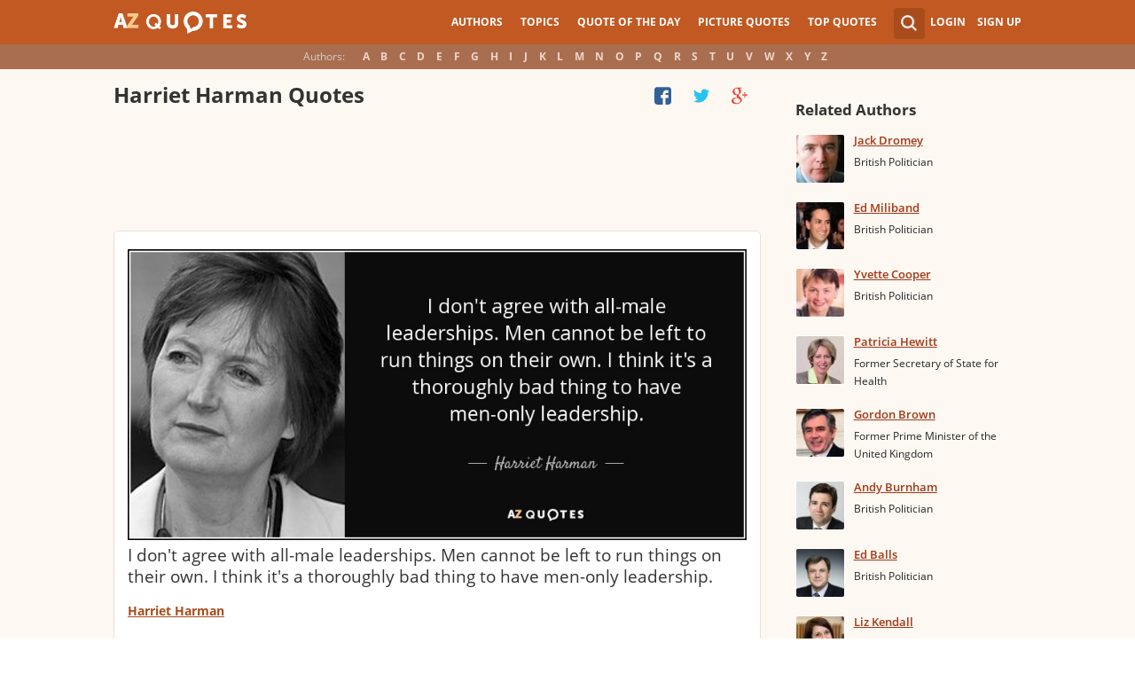

--- FILE ---
content_type: text/html; charset=utf-8
request_url: https://www.google.com/recaptcha/api2/aframe
body_size: 267
content:
<!DOCTYPE HTML><html><head><meta http-equiv="content-type" content="text/html; charset=UTF-8"></head><body><script nonce="iaBH9fvdp4C7Dt00x3dNgw">/** Anti-fraud and anti-abuse applications only. See google.com/recaptcha */ try{var clients={'sodar':'https://pagead2.googlesyndication.com/pagead/sodar?'};window.addEventListener("message",function(a){try{if(a.source===window.parent){var b=JSON.parse(a.data);var c=clients[b['id']];if(c){var d=document.createElement('img');d.src=c+b['params']+'&rc='+(localStorage.getItem("rc::a")?sessionStorage.getItem("rc::b"):"");window.document.body.appendChild(d);sessionStorage.setItem("rc::e",parseInt(sessionStorage.getItem("rc::e")||0)+1);localStorage.setItem("rc::h",'1769731067968');}}}catch(b){}});window.parent.postMessage("_grecaptcha_ready", "*");}catch(b){}</script></body></html>

--- FILE ---
content_type: text/css
request_url: https://www.azquotes.com/public2/css/style.min3.css?1570199812
body_size: 95781
content:
a,button,input,select,textarea{font-size:100%;margin:0}a,input[type=text],input[type=password],textarea{padding:0}body,html{height:100%}#header-wrap,#menu{z-index:100;background:#c25922}#container-wrap,#footer,body{position:relative}.clear,.logo a,article,aside,details,figcaption,figure,footer,header,hgroup,menu,nav,section{display:block}.cancel,.create,.enter,.footmenu li a,.login,.mainmenu li a,.sign,.signup,.submenu li a,.username{font-weight:700;text-decoration:none}.authors li a,.block a,.cancel,.create,.enter,.exit,.login,.sign,.signup,.submenu li a,.username{text-decoration:none}.clearfix:after,.content-slide_top:after,.quotes-all-list:after{content:""}.authors li,.flinklist,.footmenu li,.mainmenu li,.rrssb-buttons li,.submenu li,.tab-links li,.ui-helper-reset,li,nav ul{list-style:none}@font-face{font-family:'Open Sans';font-display:swap;font-style:normal;font-weight:300;src:local('Open Sans Light'),local('OpenSans-Light'),url(/public2/opensans/ops/DXI1ORHCpsQm3Vp6mXoaTRUOjZSKWg4xBWp_C_qQx0o.woff2) format('woff2'),url(/public2/opensans/ops/DXI1ORHCpsQm3Vp6mXoaTRa1RVmPjeKy21_GQJaLlJI.woff) format('woff')}@font-face{font-family:'Open Sans';font-display:swap;font-style:normal;font-weight:400;src:local('Open Sans'),local('OpenSans'),url(/public2/opensans/ops/u-WUoqrET9fUeobQW7jkRVtXRa8TVwTICgirnJhmVJw.woff2) format('woff2'),url(/public2/opensans/ops/u-WUoqrET9fUeobQW7jkRT8E0i7KZn-EPnyo3HZu7kw.woff) format('woff')}@font-face{font-family:'Open Sans';font-display:swap;font-style:normal;font-weight:600;src:local('Open Sans Semibold'),local('OpenSans-Semibold'),url(/public2/opensans/ops/MTP_ySUJH_bn48VBG8sNShUOjZSKWg4xBWp_C_qQx0o.woff2) format('woff2'),url(/public2/opensans/ops/MTP_ySUJH_bn48VBG8sNSha1RVmPjeKy21_GQJaLlJI.woff) format('woff')}@font-face{font-family:'Open Sans';font-display:swap;font-style:normal;font-weight:700;src:local('Open Sans Bold'),local('OpenSans-Bold'),url(/public2/opensans/ops/k3k702ZOKiLJc3WVjuplzBUOjZSKWg4xBWp_C_qQx0o.woff2) format('woff2'),url(/public2/opensans/ops/k3k702ZOKiLJc3WVjuplzBa1RVmPjeKy21_GQJaLlJI.woff) format('woff')}article,aside,audio,b,body,canvas,dd,details,div,dl,dt,em,fieldset,figcaption,figure,footer,form,h1,h2,h3,h4,h5,h6,header,hgroup,html,i,img,label,li,mark,menu,nav,ol,p,section,span,strong,sub,summary,sup,table,tbody,td,tfoot,th,thead,time,tr,u,ul,video{margin:0;padding:0;border:0;outline:0;vertical-align:baseline;background:0 0;font-size:100%}a{vertical-align:baseline;background:0 0}table{border-collapse:collapse;border-spacing:0}td,td img{vertical-align:top}sub,sup{font-size:smaller}input[type=checkbox]{vertical-align:bottom}input[type=radio]{vertical-align:text-bottom}sub{vertical-align:sub}sup{vertical-align:super}html{overflow-y:scroll}.clearfix:after{display:block;clear:both}body{font-family:"Open Sans",Arial,sans-serif;font-size:1em}#footer,#header-wrap{font-size:.75em;width:100%}#wrap{clear:both;height:auto!important;margin-bottom:-80px;min-height:100%}#wrap #footer-clear{height:80px}.front #wrap #footer-clear{height:139px}#footer{clear:both;height:80px;bottom:0}.front #footer{height:139px}#header-wrap{color:#fff}#menu{position:fixed;top:0;width:100%}#photo-bg-wrap{position:absolute;z-index:0;overflow:hidden;width:100%}#photo-bg-wrap .cheat-padding{height:78px;width:100%}#photo-bg-wrap .photo-bg{width:150%}#photo-bg-wrap img{float:left;width:392px;height:392px;margin:0}#photo-bg-wrap2{position:absolute;z-index:0;overflow:hidden;width:100%}#photo-bg-wrap2 .cheat-padding{height:78px;width:100%}#photo-bg-wrap2 .photo-bg{width:150%}#photo-bg-wrap2 img{float:left;width:98px;height:98px;margin:0}.footmenu,.mainmenu,.wrapper{margin:0 auto}#landing-content{z-index:2;padding:28px 0;width:100%}.clear{clear:both}.wrapper{padding-left:6.25%;padding-right:6.25%;position:relative;float:none;clear:both;max-width:1024px;min-width:312px}.logo{width:150px;float:left;height:50px}.logo a{background:url(../images/newlogo.png) center center no-repeat;background-size:contain;height:50px}.footmenu li.active a,.mainmenu li a:hover,.mainmenu li.active a{background:#d4732c}.account{float:right}#showhide{display:none}.footmenu ul,.mainmenu ul{display:block;font-size:0}.footmenu li,.mainmenu li{font-size:12px;display:inline-block}.footmenu li a,.mainmenu li a{display:block;height:50px;line-height:50px;text-transform:uppercase;color:#fff;padding:0 10px}.az,.s_form,ul.submenu{display:none}.footmenu li a{height:80px;line-height:80px;text-transform:none}.footmenu li a:hover,.mainmenu li a:hover{color:#f1ddd7}.search_wrapper{width:50px;float:left;position:relative}.s_form{position:absolute;top:9px;right:5px;width:256px;z-index:300;height:50px;font-size:14px}.s_form input.ui-autocomplete-input{color:#747474;border:none;background:#fff;padding:4px 4px 4px 10px;border-radius:4px 0 0 4px;width:220px;float:left;box-sizing:border-box;height:34px;line-height:34px}.auth_user,.user{width:150px;height:50px;line-height:50px;text-align:right;float:right;position:relative}.user{width:auto}.auth_user{padding-left:44px;width:106px;position:relative}.auth_user a.username>img{position:absolute;top:8px;left:0;-webkit-border-radius:3px;-moz-border-radius:3px;-ms-border-radius:3px;-o-border-radius:3px;border-radius:3px;border:1px solid #ce7a4e}ul.submenu{background:#b35b2d;position:absolute;top:50px;right:0;width:230px;z-index:300;line-height:16px;text-align:left;padding-top:1em;padding-bottom:1.4em}.alp,.authors li{text-align:center}.submenu li{margin:.2em 1.9em;padding:.4em;border-bottom:1px solid transparent}.submenu li:nth-child(3),.submenu li:nth-child(4),.submenu li:nth-child(5){border-bottom:1px solid #c47348}.submenu li a{display:block;color:#fff}.submenu span{display:block;padding:2px;float:right;background:#c47348}.leftcol,.wrapper_main-page .leftcol,.wrapper_main-page .rightcol{float:left}.submenu li a:hover{color:#ffc790}.login,.signup,.username{text-transform:uppercase;color:#fff}.signup{margin-left:.8em}.login:hover,.signup:hover{color:#f1ddd7}.username{display:block;background:url(../images/new_sprites.png) right -900px no-repeat;padding-right:20px}.authors,.authors li,.title{display:inline-block}a.submenu_active{background:url(../images/new_sprites.png) right -955px no-repeat}.cancel,.create,.enter,.sign{border:none;border-radius:2em;padding:.5em 1em;background:#ffa83c;background:linear-gradient(to bottom,#ffa83c 0,#ff8a2d 100%);box-sizing:border-box;text-align:center;text-transform:uppercase;cursor:pointer}.cancel{background:#bfbfbf;background:linear-gradient(to bottom,#bfbfbf 0,#aaa 100%)}.cancel,.create,.enter{color:#fff;font-size:.85em;font-size:12px;font-weight:500}.create:hover,.enter:hover{background:linear-gradient(to bottom,#ffc03c 0,#ffaa2d 100%)}.cancel:hover{background:linear-gradient(to bottom,#cfcfcf 0,#bfbfbf 100%)}.title{color:#d5cec9;margin-right:1em}.alp{background:#a96e50;overflow:hidden;height:28px;line-height:28px;padding-top:50px}.authors li a{display:block;color:#f0d5c8;padding:0 .4em;font-weight:700}.authors li a:hover,.authors li.active a{background:#c38363}#grey-bg,.popup{display:none}#grey-bg{position:fixed;width:100%;height:100%;background-color:#000;opacity:.5;top:0;left:0;z-index:200}.exit,.owl-next,.owl-prev{height:50px;display:block}.popup{width:592px;left:50%;margin-left:-296px;z-index:999;border-radius:3px;box-shadow:#521c00 0 5px 15px;padding:0;background:url(../images/line.png) center 95px no-repeat #fff}.popup .title{position:relative;display:block;overflow:hidden;color:#fff;margin:0;padding:25px 65px;background:url(../images/new_sprites.png) 20px -340px no-repeat #c25922}.popup .title .right{text-align:right}.content-slide,.leftcol h1,.q_tags,.q_user{text-align:left}.left,.right{float:left;width:50%}.left .wrap,.right .wrap{margin:25px 45px}.item,.leftcol h1{margin-bottom:1em}.exit{position:absolute;right:10px;background:url(../images/new_sprites.png) 0 -300px no-repeat #c25922;width:50px;top:10px}.item label,.right p{color:#000;font-weight:700;font-size:.84em}.item input{padding:5px;border:1px solid #d5c6bf}.item a{color:#a23715;font-size:.84em}.desc{margin-top:1em}#LoginButton{margin-top:.5em}.wrapper_main-page .leftcol{margin-right:0;width:66.67%}.wrapper_main-page .rightcol{margin-left:4.13%;width:29.17%}.leftcol,.rightcol{background:#fff;border-radius:2px;box-shadow:0 5px 15px #521c00}.leftcol{margin-right:-335px;width:100%}.leftcol-inner{padding-right:335px}#landing-content .leftcol{overflow:hidden}.rightcol{float:right;width:300px;margin-left:35px}.leftcol h1{color:#333;font-weight:700;font-size:1.25em;margin-top:1.3em}.leftcol .h1-index{margin-left:44px}.rightcol h3{color:#4c3f39;margin:1.4em 1.4em 1em 0;font-weight:700;font-size:1.125em}.block{padding:.4em 1.4em 1.4em}.block h4{font-weight:500;padding-left:30px;background:url(../images/new_sprites.png) no-repeat;min-height:30px;line-height:30px}.block h4 a{color:#4c3f39;font-weight:600;font-size:.875em}.block a:hover{color:#ff7823}.block span{margin-right:.8em;font-size:.84em;color:#262626}.block li{list-style:none}.block a{color:#a23715;font-size:.8em;font-weight:600;line-height:1.2em;border-bottom:1px solid}.block a.zoom-cur{border:none}.holidays h4{background-position:-15px -408px}.birthdays h4{background-position:-15px -458px}.deaths h4{background-position:-15px -508px}.p_topics h4{background-position:-15px -558px}.p_authors h4{background-position:-15px -608px}.slider{position:relative;overflow:hidden;margin-bottom:10px}.owl-next,.owl-prev{width:50px;position:absolute;background:url(../images/new_sprites.png) no-repeat;top:20%;margin-top:-25px;z-index:10;text-indent:-999px}.owl-next{right:0;background-position:0 -700px}.owl-prev{left:0;background-position:0 -650px}.owl-next:hover,.owl-prev:hover{opacity:.8}.slide{overflow:hidden}.content-slide{margin-left:44px;margin-right:44px;overflow:hidden;min-height:48px;float:right}.content-slide_top:after{position:absolute;display:block;margin-left:-44px;margin-top:18px;padding-right:88px;width:100%;height:1px;background:#ede0d3}.content-slide_bottom{margin-left:0;margin-top:5px;min-height:10px!important}.content-slide p{font-size:1.5em;color:#333;font-weight:400}.q_user{font-weight:700;margin-top:1em}.q_user a,.q_user a:active,.q_user a:link{color:#a23715;font-size:1.063em}.q_user a:hover{color:#ff7823}.q_tags{margin:23px 0 0 44px;color:#b4b4b4;font-size:.8em;font-weight:600;overflow:hidden;float:left;width:34%}.q_tags a{color:#a23715;line-height:21px}.q_links a:hover,.q_tags a:hover{color:#ff7823}.q_actions{margin-top:1em;overflow:hidden}.wrap-ico{float:right}.wrap-ico .fb,.wrap-ico .gl,.wrap-ico .pn,.wrap-ico .tw{background-attachment:scroll;background-clip:border-box;background-color:rgba(0,0,0,0);background-image:url(../images/sprite-ico-s492036ecac.png);background-origin:padding-box;background-repeat:no-repeat!important;background-size:18px auto!important;display:inline-block;height:18px;margin-left:6px;position:relative;top:4px;width:18px}.wrap-ico .pn{background-position:0 -36px}.wrap-ico .fb{background-position:0 0}.wrap-ico .tw{background-position:0 -54px}.wrap-ico .gl{background-position:0 -18px}.q_links{float:left;margin-right:15px;text-align:right;overflow:hidden}.q_create,.q_save{color:#4c3f39;font-size:.84em;display:inline-block;min-height:20px;line-height:20px;text-align:left;padding-left:20px;background:url(../images/new_sprites.png) no-repeat}.q_save{background-position:-15px -760px}.q_create{background-position:-15px -815px}.gray{background:#e2e2e2;overflow:hidden;text-align:center}.c1,.c2,.c3{background:url(../images/new_sprites.png) no-repeat;color:#71625B;display:inline-block;font-weight:700;min-height:35px;padding-left:40px;text-align:left;vertical-align:top;width:30%;box-sizing:border-box}.c1{background-position:-10px -1300px}.c2{background-position:-10px -1415px}.c3{background-position:-10px -1530px}.fmenu{background:#571b00;background:rgba(87,27,0,.851);color:#FFF}.fmenu .logo{height:80px;line-height:80px;vertical-align:middle}.fmenu .logo a{height:80px}.author-related-show-hide ul li{display:none}.author-related-show-hide ul li:nth-child(-n+10){display:block}.author-related-show{display:inline}.author-related-hide{display:none}@media all and (min-width:1320px){.account{width:auto}.search_wrapper{width:auto;height:50px}.s_form{margin-top:8px;display:block;width:220px;position:relative;top:auto;right:auto}.s_form input.ui-autocomplete-input{width:180px}}@media all and (max-width:1040px){.q_links{display:none}}@media all and (max-width:1080px){.mainmenu li a{padding:0 .5em}}@media all and (max-width:1024px){.c1,.c2,.c3{font-size:.85em}.wrapper{margin:0 auto}.az select{display:none}}@media all and (max-width:960px){#footer,.owl-height{position:relative}.account,.mainmenu{float:right}.az,.mainmenu li a{font-weight:700;text-decoration:none}#showhide:hover,.az:hover,.collapse:hover{opacity:.8}.az,.collapse,.exit,.mainmenu li a{text-decoration:none}#wrap,.content-slide,.left,.popup .title,.right,.username{overflow:hidden}.author-related-show-hide ul li,.author-related-show-hide ul li:nth-child(-n+10){display:inline-block}#photo-bg-wrap,#photo-bg-wrap2,.auth_user,.author-related-hide,.author-related-show,.footmenu li:nth-child(n+4),.user{display:none}.s_form{right:-30px;width:406px}.s_form input.ui-autocomplete-input{width:370px}.leftcol .h1-index{margin-left:0;text-align:center}.owl-height{border:1px solid #ede0d3;border-radius:5px;padding:15px 16px 8px}.content-slide_bottom{margin-left:0!important;margin-right:-10px!important;margin-top:21px;min-height:10px!important}.collapse,.username{height:50px;display:block}.auth_user{width:70px;background:url(../images/new_sprites.png) 0 -50px no-repeat}.username{width:70px;text-indent:300%;white-space:nowrap;padding:0;background:url(../images/new_sprites.png) right -900px no-repeat}.collapse{background:url(../images/new_sprites.png) 5px -1000px no-repeat;background-size:65px auto}.mainmenu{text-align:left;min-width:110px}.mainmenu ul{display:none;position:absolute;top:50px;width:230px;z-index:300;padding-top:1em;padding-bottom:1.4em;background:#B35B2D}.mainmenu li{display:block;float:none;background:#b35b2d;padding:0}.showhide_active{background-color:#b35b2d}.mainmenu li a{display:block;height:30px;line-height:30px;text-transform:none;color:#f0d5c8;padding:0 1em}#footer .right,.q_links{display:none}.leftcol,.rightcol,.wrapper_main-page .leftcol,.wrapper_main-page .rightcol{float:none;clear:both;width:100%;border-radius:0;box-shadow:none;margin:0}.rightcol{margin-top:2em;border-top:1px solid #e3dcd5}#footer .left,#footer .right,.q_links{float:none;width:100%;margin-top:1em;text-align:center;clear:both}.rightcol h3{text-align:center;margin-right:0}.block{padding:1.4em 3em}.fmenu{background:#571b00}#showhide,.az{float:left;height:50px;background-repeat:no-repeat;background-size:65px auto;background-image:url(../images/new_sprites.png)}#showhide{display:block;background-position:5px -933px;width:50px;padding:0}.alp{display:none}#header-wrap{height:50px}#landing-content{padding-top:0}.az{position:relative;z-index:1;display:block;line-height:50px;width:60px;text-align:center;color:#F0D5C8;text-transform:uppercase;background-position:5px -1070px}#grey-bg,.az select{width:100%;height:100%;top:0;left:0}.az select{cursor:pointer;display:block;opacity:0;position:absolute;z-index:900}#grey-bg{position:fixed;background-color:#000;opacity:.5;z-index:200}.popup{position:absolute;width:320px;top:50px;left:50%;margin-left:-160px;background:#fff;z-index:999;border-radius:3px;box-shadow:#521c00 0 5px 15px;padding:0}.popup .title{position:relative;display:block;color:#fff;margin:0;padding:25px 50px;background:url(../images/new_sprites.png) 0 -995px no-repeat #c25922}.popup .title .create{display:inline-block}.popup .title .right{margin-top:1em;text-align:left}.left,.right{float:none;clear:both;width:auto}.left .wrap,.right .wrap{margin:25px}.item label{float:none;clear:both;display:block;margin-bottom:.2em}#l-email,#l-password{width:100%}.exit{position:absolute;right:10px;display:block;background:url(../images/new_sprites.png) 0 -300px no-repeat #c25922;width:50px;height:50px;top:10px}.slide{padding:0 43px 0 16px}.content-slide{margin-left:0;margin-right:0;min-height:48px}.q_actions{margin-top:0}.q_tags{margin-bottom:0;margin-left:-16px;width:55%}}.fileContainer,.popup .error span,.quotes-all-list,.rrssb-buttons li a,.user-acc menu a{text-transform:uppercase}@media all and (max-width:480px){.logo{position:absolute;left:0;right:0;margin:auto}.mainmenu{float:left}.owl-next,.owl-prev{background-size:50px}.owl-next{right:10px;background-position:30px -670px}.owl-prev{left:10px;background-position:0 -630px}.auth_user,.user{display:none}.content-slide p{font-size:1.2em;color:#333;font-weight:400}.user{width:auto}.search_wrapper{width:50px}.s_form{width:376px;right:0}.s_form input.ui-autocomplete-input{width:340px}.fmenu .logo{width:60px}.fmenu .logo a{background:url(../images/az-small.png) center center no-repeat;background-size:40px}}@media all and (max-width:450px){.s_form{width:307px;right:0}.s_form input.ui-autocomplete-input{width:270px}}@media all and (max-width:360px){.mainmenu{min-width:110px;width:110px}.wrapper{padding:0 4px}.s_form{right:10px;width:266px}.s_form input.ui-autocomplete-input{width:228px}}.footmenu,.mainmenu{overflow:hidden;text-align:right}.authors-page a.more,.hot-topics,.list-one-quote .center,.pager span,.pager.pg-center,.profile .button{text-align:center}#footer .fmenu .wrapper .logo{right:inherit}.content_inner{background:#fef8f2}.content_inner .leftcol,.content_inner .rightcol{background:0 0;border-radius:0}#cloud_bar a:hover,.breadcrumb a:hover,.leftcol_about a:hover,.list-one-quote .center a:hover,.list-quotes .author a:hover,.list-quotes .tags a:hover,.profile .list-author .name:hover{color:#ff7823}.wrap-ico a.to-picture{background:url(//www.azquotes.com/public/images/sprite-ico-sd70ccd4aaa.png) 0 -152px no-repeat;color:#4c3f39;font:12px Arial;margin-left:15px;padding:0 0 0 17px;transition:all 0s ease 0s}#cloud_bar a,.breadcrumb a{color:#a23715}.profile .list-author .name,.topics a{border:none;color:#a23715;float:left;line-height:19px;font-size:1.1em;margin:-2px 0 5px;text-decoration:underline}.list-quotes .list-quotes .icons a,.list-quotes p>a.title,.pager a,.profile .button,.quotes-all-list,.topics .name:after{text-decoration:none}.profile,.quotations{border-radius:0;box-shadow:none;float:left;margin-top:25px;border-top:0}.breadcrumb a,.breadcrumb span{font-weight:500}.breadcrumb span{font-size:.8em}.quotations h1{float:left;font-size:1.5em;margin-bottom:.5em;margin-top:.5em}.addthis_custom_sharing{float:right;margin-top:15px}.at-share-tbx-element.addthis_32x32_style .at-share-btn,.at-share-tbx-element.addthis_32x32_white_style .at-share-btn{max-height:32px;max-width:32px}.at-share-tbx-element.circular .at-share-btn,.at-share-tbx-element.rounded .at-share-btn{background-color:transparent}.at-share-tbx-element .at-share-btn{display:inline-block;margin:0 2px}.at-share-tbx-element.addthis_32x32_white_style.rounded .at300bs,.at-share-tbx-element.addthis_32x32_white_style.rounded .at4-icon{border-radius:4px}.at-share-tbx-element.addthis_32x32_white_style .at15nc{background-color:#c86426}.addthis_32x32_white_style .at15nc{background:url(http://s7.addthis.com/static/r07/widget/img/widget010.white.32.icons.png) left center no-repeat rgba(0,0,0,0);display:inline-block;height:32px!important;line-height:32px!important;overflow:hidden;width:32px!important}.at300bs{height:16px;line-height:16px!important;width:16px}.at300b,.at300bo,.at300bs,.at300m{cursor:pointer}.addthis_32x32_white_style .at15t_vk{background-position:0 -8640px}.addthis_32x32_white_style .at15t_facebook{background-position:0 -2528px}.addthis_32x32_white_style .at15t_compact{background-position:0 -160px}#cloud_bar{margin:0 0 22px}#cloud_bar a,#cloud_bar span{margin-right:16px;font-size:14px}#cloud_bar span{color:#464646;font-weight:700}.quotes-list{display:none}.quotes-all-list{position:relative;display:none;margin-bottom:20px;padding:10px;border:1px solid #e6a989;font-size:.85em;font-weight:700;color:#333;-webkit-border-radius:5px;-moz-border-radius:5px;-ms-border-radius:5px;-o-border-radius:5px;border-radius:5px}.quotes-all-list:after{position:absolute;right:9px;top:16px;display:block;width:9px;height:5px;background:url(../images/quotesarrow.png) no-repeat;background-size:9px auto!important}.list-quotes .author:after,.source:after{content:none!important}.quotes-all-list span{color:#a94c1c}.quotes-all-list select{cursor:pointer;display:block;height:100%;left:0;opacity:0;position:absolute;top:0;width:100%;z-index:900}.list-quotes{margin-bottom:30px}.list-quotes li{margin-bottom:25px}.list-quotes li:hover .icons{opacity:1}.list-quotes li:last-child{margin-bottom:0}.list-quotes .wrap-block{border:1px solid #ede0d3;background-color:#fff;border-radius:5px;padding:20px 15px 0;position:relative}.mytags,.mytags2{margin-left:-15px;background-color:#fcfcfc;border-top:1px solid #ede0d3;margin-right:-15px}.list-quotes p,.list-quotes p>a.title{color:#333;line-height:24px;font-size:1.1em;font-weight:400;margin-bottom:0}.list-quotes .author{line-height:1;margin-top:0!important;padding:18px 0 26px}.mytags a{font-size:13px;color:#a23715}.mytags{line-height:1;padding:9px 0 13px 15px}.mytags2 a{font-size:14px;color:#a23715}.mytags2{line-height:1;padding:10px 0 12px 15px}.list-quotes .author a{font-size:14px;font-weight:700;color:#a94c1c}##.leftcol_tag .list-quotes .author:after{margin-left:-91px}.list-quotes .icons,.list-quotes .tags{display:-moz-inline-stack;display:inline-block;vertical-align:top;zoom:1}.list-quotes .icons{float:right;opacity:.6}.list-quotes .tags{width:44%}.list-quotes .tags a{font-size:.75em;color:#a23715}.list-quotes .wrap-ico a.save{color:#4c3f39;font:12px Arial;margin-left:15px;padding:0 0 0 17px;transition:all 0s ease 0s;font-size:.75em;background:url(//www.azquotes.com/public/images/sprite-ico-sd70ccd4aaa.png) 0 -102px no-repeat}.list-quotes .list-quotes .icons a{display:block;float:left;transition:all 0s ease 0s}.list-quotes .wrap-ico .fb,.list-quotes .wrap-ico .gl,.list-quotes .wrap-ico .pn,.list-quotes .wrap-ico .tw{position:relative;top:5px;display:inline-block;margin-left:6px;width:18px;height:18px;background:url(../images/sprite-ico-s43fdc2c4a1.png);background-size:18px auto!important;background-repeat:no-repeat!important}.list-quotes .wrap-ico .pn{margin-left:22px;background-position:0 -18px}.list-quotes .wrap-ico .fb{background-position:0 -54px}.list-quotes .wrap-ico .tw{background-position:0 -36px}.list-quotes .wrap-ico .gl{background-position:0 0}.source{display:block;border-top:1px solid #ede0d3;margin-left:-15px;padding-left:14px!important;margin-right:-15px;line-height:1;padding:10px 0 12px 15px}.pager{width:100%}.pager span{display:none;margin-bottom:13px;color:#333;font-size:14px;font-weight:600}.pager a,.pager li{display:inline-block}.pager li{margin-right:8px}.pager a{padding:5px 8px;color:#fff;background:#a94c1c;font-size:1em;font-weight:600;-webkit-border-radius:2px;-moz-border-radius:2px;-ms-border-radius:2px;-o-border-radius:2px;border-radius:2px}.pager .active{border:1px solid;border-color:#e0d0bf #fff #fff #e0d0bf;color:#333;background:#fff}.pager .next{margin-left:20px}.pager .last{margin-left:28px}.pager.pg-margin{margin:5px 0 15px;padding:0 13px 0 33px;width:auto}.pager.pg-margin .next{margin-right:0}.profile .profile-block{color:#262626;font-size:.9em;line-height:20px}.profile .wrap-profile{background:#fff;border-bottom:1px solid #e8dcd8;border-left:1px solid #f6efe9;border-radius:7px;border-right:1px solid #f6efe9;box-shadow:0 1px 0 0 #f6efe9;margin:-16px -16px 25px;padding:15px}.profile .wrap-profile .info{margin-bottom:10px;margin-top:18px;margin-left:14px}.profile .wrap-profile .info li{font-size:.9em;color:#333}.profile .wrap-profile h3{display:none;color:#333}.profile .avatar .at_include{display:block;margin:0 auto}.profile .points{color:#4c3f39;font-size:.9em;line-height:17px;margin:13px auto 20px;width:240px}.profile .points:after{clear:both;content:"";display:block}.profile .points .fl{float:left;font-size:1.1em;text-align:center;width:80px}.profile .points .fl a{font-size:1em}.profile .button{background:#a94c1c;border:none;color:#fff;display:block;font-size:1.4em;font-weight:700;line-height:39px;height:39px;margin:0 auto;transition:all 0s ease 0s;width:248px;-webkit-border-radius:5px;-moz-border-radius:5px;-ms-border-radius:5px;-o-border-radius:5px;border-radius:5px}.profile .related-block{margin-top:30px}.profile h3{font-weight:700;color:#333}.profile .list-author{margin-bottom:20px}.profile .list-author li{color:#4c3f39;font-size:.85em;margin-bottom:20px;padding:0}.profile .list-author li:after{clear:both;content:"";display:block}.profile .list-author img{max-height:54px;max-width:54px;border:1px solid #fff;border-radius:3px;display:block;float:left;margin:0 10px 0 0}.profile .list-author .people{float:left}.profile .list-author .post{font-size:1em}.list-one-quote{margin-top:18px;margin-bottom:10px}.list-one-quote .wrap-block{padding-top:0;padding-bottom:10px}.list-one-quote .center:before{content:"";display:block;margin-bottom:10px;margin-left:-15px;padding-right:30px;width:100%;height:1px;background:#ede0d3}.list-one-quote .center a,.list-one-quote .center span{font-size:.9em}.list-one-quote .center .next,.list-one-quote .center .prev{width:24px;height:26px;display:-moz-inline-stack;display:inline-block;vertical-align:middle;zoom:1}.list-one-quote .center .prev{float:left;background:url(../images/sprite-s285a079c32.png);background-size:24px auto!important;background-repeat:no-repeat!important}.list-one-quote .center span.prev{background-position:0 -78px}.list-one-quote .center .next{float:right;background:url(../images/sprite-s285a079c32.png) 0 -26px;background-size:24px auto!important;background-repeat:no-repeat!important}.list-one-quote .center span.next{background-position:0 -52px}.list-one-quote .center a{color:#a23715}.list-one-quote .center.c-bottom .next,.list-one-quote .center.c-bottom .prev{width:auto;height:auto;background:#fff;padding:5px 8px;color:#a23715;border:1px solid #ede0d3;font-size:.8em;font-weight:600;text-decoration:none;-webkit-border-radius:2px;-moz-border-radius:2px;-ms-border-radius:2px;-o-border-radius:2px;border-radius:2px}.list-one-quote .center.c-bottom a:hover{color:#ff7823}.list-one-quote .center.c-bottom span{color:#999!important}.list-one-quote p{margin:20px 0 10px}.list-one-quote p a{font-weight:300;font-size:1.6em;line-height:35px}.list-one-quote .author{margin-top:5px;margin-bottom:10px;display:inline-block}.list-one-quote .author:after{display:none}.list-one-quote .author a{font-size:.9em}.list-one-quote .icons{margin-top:7px;margin-bottom:10px;opacity:1}.list-one-quote .icons a.save{font-size:.8em;font-family:Open Sans;color:#333;font-weight:500;background-position:0 -100px}.quotations .social{display:block;margin:0 auto 10px;width:506px;height:42px;background:url(../images/social-serv.png) no-repeat}.quotations .icons-quote{float:right;margin:0 15px 8px 0}.s-picture{position:relative}.s-picture .simple_picture{border:1px solid #e8dcd8;box-shadow:0 1px 10px 2px #bea69c;margin:0 auto 5px 32px;padding:0;height:auto;width:93%}.s-picture .embed_h3{color:#4c3f39;float:left;font-family:Arial;font-size:12px;line-height:20px;font-weight:700;margin:3px 0 8px 33px}.s-picture #embed{margin:0 0 20px 8px;padding:4px;width:84%}.addthis_toolbox{left:-3px;top:31px;position:absolute;width:36px;border-radius:8px;background-color:transparent}.addthis_floating_style.addthis_32x32_style .at-floatingbar-share{margin:0 auto}.addthis_floating_style a,.addthis_floating_style.addthis_16x16_style a,.addthis_floating_style.addthis_20x20_style a,.addthis_floating_style.addthis_32x32_style a{display:block;margin-bottom:4px}.addthis_floating_style .at300b,.addthis_floating_style .at300bo,.addthis_floating_style .at300m{padding:0 2px}.addthis_floating_style .at300b>*,.addthis_floating_style .at300bo>*,.addthis_floating_style .at300m>*{margin-bottom:5px}.addthis_32x32_style .at15t,.addthis_32x32_style .at300bs,.addthis_32x32_style .dummy .at300bs{background:url(../images/widget010.old.32.top.png) left center no-repeat rgba(0,0,0,0);display:block;height:32px!important;line-height:32px!important;overflow:hidden;width:32px!important}.addthis_toolbox.addthis_32x32_style span{line-height:32px}.at_a11y{height:1px!important;overflow:hidden!important;position:absolute!important;top:auto!important;width:1px!important}.front #wrap,.list-quotes .pics p,.owl-carousel .owl-item{overflow:hidden}.addthis_32x32_style .at15t_pinterest,.addthis_32x32_style .at15t_pinterest_share{background-position:0 -608px}.addthis_32x32_style .at15t_facebook{background-position:0 -192px}.addthis_32x32_style .at15t_twitter{background-position:0 -800px}.addthis_32x32_style .at15t_google_follow,.addthis_32x32_style .at15t_google_plusone,.addthis_32x32_style .at15t_google_plusone_share,.addthis_32x32_style .at15t_googleplus{background-position:0 -352px}.addthis_32x32_style .at15t_compact{background-position:0 0}.quote h3,.rigthcol_tag h3{margin-left:0;margin-right:0}.topics .name{margin-right:6px;font-size:.9em;line-height:22px}.topics .name:after{content:",";color:#333}.topics li:last-child .name:after{display:none}.leftcol_tag p img{float:left;margin-right:22px}.leftcol_tag p>a.title{display:block}.leftcol_tag .author,.leftcol_tag p>a.title{margin-left:0}.rigthcol_tag .list-opp-quite{margin-bottom:50px}.rigthcol_tag #tags-a-hide,.rigthcol_tag #tags-a-show,.rigthcol_tag .view-all{color:#4c3f39;font-family:Arial;font-size:13px;border:none;text-decoration:underline;font-weight:100}.leftcol_about h3,.leftcol_about ol li,.leftcol_about p{color:#262626;line-height:20px}.rigthcol_tag #tags-a-show:before{content:"+ "}.rigthcol_tag #tags-a-hide{display:none}.rigthcol_tag #tags-a-hide:before{content:"- "}.authors-page:after,h1+h3:after{content:""}.leftcol_about h1{display:block;float:none}.leftcol_about h3{font-size:16px;font-weight:700;margin-bottom:14px;text-shadow:1px 2px 0 #fff}.leftcol_about ol,.leftcol_about p{margin-bottom:20px}.leftcol_about p{font-size:14px}.leftcol_about ol li{list-style-type:decimal;font-size:14px;margin:0 0 0 20px}.leftcol_about a{color:#a23715;line-height:19px;font-size:14px}.search-result-sur{position:absolute;right:8px;width:300px;background:#fff;border:1px solid #a94c1c;-webkit-border-radius:3px;-moz-border-radius:3px;-ms-border-radius:3px;-o-border-radius:3px;border-radius:3px}.search-result-sur a,.search-result-sur li,.search-result-sur ul{display:block}.search-result-sur a{color:#a23715;font-size:13px;font-weight:600}.search-result-sur a:hover{color:#ff7823}.search-result-sur li{border-bottom:1px solid #ede0d3;padding:5px 10px;margin:5px 0}.search-result-sur li:last-child{border-bottom:none}.fl{float:left}.fr{float:right}.authors-page h1,.authors-page-a h1,.content-slide_top{float:none}.authors-page h3{color:#4c3f39;font:700 16px Arial}.authors-page a{color:#a23715;font:14px/23px Arial}.authors-page a:hover{color:#ff7823}.authors-page>ul>li{width:33%}.authors-page ul ul{margin-bottom:23px}.authors-page a.more{display:-moz-inline-stack;display:inline-block;vertical-align:middle;zoom:1;color:#fff;background:#a94c1c;font-size:.8em;font-weight:600;text-decoration:none;-webkit-border-radius:2px;-moz-border-radius:2px;-ms-border-radius:2px;-o-border-radius:2px;border-radius:2px;margin:7px 0 0;width:45px}.authors-page:after{clear:both;display:block}.authors-page-a{margin-bottom:20px}.authors-page-a .table{font-size:13px;color:#333;background-color:#fff;border-bottom:1px solid #e8dcd8;border-collapse:separate;border-left:1px solid #f6efe9;border-right:1px solid #f6efe9;margin:20px 0;width:100%}.authors-page-a .table th{background:#f2f2f2;border-bottom:1px solid #e6dbd1;border-right:1px solid #eee3d7;color:#333;font-size:11px;padding:8px 12px;text-transform:uppercase}.authors-page-a .table td{border-bottom:1px solid #eee3d7;border-right:1px solid #eee3d7;padding:8px 12px}.authors-page-a .table tr:last-child td{border-bottom:0 none}.authors-page-a .table td:last-child{border-right:0 none}.authors-page-a .table tr:hover{background-color:#fffbf8}.authors-page-a .table a{color:#a23715;line-height:19px;font-size:13.45px;font-weight:600;text-decoration:underline}.hot-topics{margin:20px 0}.hot-topics h3{display:none;margin:20px 0;color:#333;font-size:20px;font-weight:700}.hot-topics a,.im>a{font-size:13px}.hot-topics li{display:inline}.hot-topics a{float:none;font-weight:600}.hot-topics a:hover{color:#ff7823}h1+h3{margin-bottom:10px;color:#a23715}h1+h3:after{display:block;margin-top:10px;width:100%;height:1px;background:#a23715}.node-picture{width:100%;margin:16px 0 0}.node-picture-list{width:100%;max-width:840px;margin-bottom:0}@media all and (max-width:1030px){.s-picture #embed{width:82%}}@media all and (max-width:960px){.addthis_custom_sharing,.authors-page-a .table td:last-child,.authors-page-a .table th:last-child,.cloud_bar,.im,.wrap-ico .save,.wrap-ico .to-picture{display:none}.pager .last a,.pager .prev a{background:#c6c2c1}.leftcol-inner{padding-right:0}.fl{float:none}a{text-decoration:none}.show960{display:block}.list-quotes .icons{opacity:1;margin-top:1px}.quotations h1,.quotes-all-list{display:block;float:none}.quotations h1{font-size:1.2em}.breadcrumb-quote{display:none}.breadcrumb span{font-size:.8em}.pager span{display:block}.pager li{display:none}.pager .last,.pager .next,.pager .prev{display:inline-block;margin:0;width:45%}.pager .last a,.pager .next a,.pager .prev a{padding:9px 0;width:100%;text-align:center;-webkit-border-radius:5px;-moz-border-radius:5px;-ms-border-radius:5px;-o-border-radius:5px;border-radius:5px}.pager .last{float:left}.pager .last a:before{content:"← "}.pager .next{float:right}.pager .prev{float:left}.list-quotes .tags{width:55%;margin:3px 0 -3px}.profile .wrap-profile{background:0 0;border-radius:0;border:none;box-shadow:none;margin:0;padding:0}.hot-topics:after,.profile .topics:after{background:#e3dcd5;content:"";height:1px}.profile .wrap-profile h3{display:block}.profile .wrap-profile .info{text-align:center}.profile .wrap-profile .info li{font-size:1em;line-height:22px;font-weight:600}.profile .wrap-profile .button,.profile .wrap-profile .points{display:none}.profile .list-author,.profile .topics{margin-left:-1%}.profile .list-author li,.profile .topics li{margin-bottom:5px;margin-left:1%;width:48%;display:-moz-inline-stack;display:inline-block;vertical-align:top;zoom:1}.profile .list-author .people,.profile .topics .people{float:none;width:auto}.profile .list-author .img,.profile .list-author .post,.profile .topics .img,.profile .topics .post{display:none}.profile .list-author .name,.profile .topics .name{font-size:1.1em}.profile .topics:after{display:block;margin-top:20px;width:100%}.profile .topics .name{font-size:.9em}.hot-topics{text-align:left;margin:0 43px 20px}.hot-topics h3{font-size:1.2em;text-align:center;display:block}.hot-topics li{margin-bottom:5px;margin-left:1%;width:48%;display:-moz-inline-stack;display:inline-block;vertical-align:top;zoom:1}.hot-topics a{float:left}.hot-topics .img,.hot-topics .post{display:none}.hot-topics:after{display:block;margin-top:20px;width:100%}.hot-topics .name{font-size:.9em}.node-picture{width:100%;margin:8px 0 0}.s-picture .simple_picture{margin-bottom:0;margin-left:0;width:100%}.quote,.quote .block{margin-top:0}.list-quotes p>a.zoom-cur{max-width:100%;width:100%}.list-quotes p>a.zoom-cur img{width:100%}.list-quotes .wrap-block{padding:12px 15px 3px}.list-one-quote{margin-top:-8px}.list-one-quote .wrap-block{padding:7px 15px 10px}.list-one-quote p{margin-top:0}.list-one-quote p a{font-size:1.2em;font-weight:400;line-height:28px}.list-one-quote .c-bottom>a,.list-one-quote .c-bottom>span{display:none}.list-one-quote .c-bottom>a.next,.list-one-quote .c-bottom>a.prev,.list-one-quote .c-bottom>span.next,.list-one-quote .c-bottom>span.prev{display:block;width:40%!important}.list-one-quote .c-bottom .clear{display:block}.list-one-quote .center:before{margin-bottom:6px}.quotations{margin-top:12px}.quotations .social{width:238px;background:url(../images/social-serv-mini.png) no-repeat}#embed,.addthis_toolbox,.embed_h3,.topics .name:after{display:none}.leftcol_tag .list-opp-quite:after,.leftcol_tag .pager:after,.rigthcol_tag .list-opp-quite:after,.rigthcol_tag .pager:after{background:#e3dcd5;content:"";display:block;height:1px;margin-top:30px;width:100%}##.leftcol_tag p img{display:none}.leftcol_tag .author,.leftcol_tag p>a.title{margin-left:0}.leftcol_tag .author:after{margin-left:-15px!important}.rigthcol_tag{margin-top:0}.rigthcol_tag .list-opp-quite{margin-bottom:35px}.rigthcol_tag #tags-a-show,.rigthcol_tag .view-all{display:block}.rigthcol_tag #tags-a-hide:before,.rigthcol_tag #tags-a-show:before{display:none}.rigthcol_tag #tags-a-hide,.rigthcol_tag #tags-a-show,.rigthcol_tag .view-all{margin:0 auto;padding:10px 0;width:180px;background:#a94c1c;color:#fff;text-align:center;font-weight:600;font-size:14px;text-decoration:none;border-radius:4px}.rigthcol_tag #tags-a-show:after{content:" ↓"}.rigthcol_tag #tags-a-hide:after{content:" ↑"}}@media all and (max-width:480px){#cloud_bar{display:none}.quotes-all-list{display:block;float:none}}#dialog-confirm,#recovery,#submit-quote,#upload-photo,#write-message{background:#fff}#dialog-confirm .title,#recovery .title,#submit-quote .title,#upload-photo .title,#write-message .title{background-image:none!important}#write-message .content #write-message-form textarea{margin:0;width:500px;height:135px}#dialog-confirm{width:230px}#dialog-confirm .title{padding:20px;height:20px}#dialog-confirm .title .left{width:80%}#dialog-confirm .title .right .exit{width:40px;height:40px;top:5px}#dialog-confirm .content .wrap{margin:25px 20px}#dialog-confirm .content .wrap .no{margin-left:10px}#submit-quote .list-quotes p>a.title{background:0 0;padding:0;display:block}#submit-quote .list-quotes p,#submit-quote .list-quotes p>a.title{color:#333;line-height:24px;font-size:1.1em;font-weight:400;margin-bottom:0}#submit-quote .list-quotes p img{float:left;margin-right:22px}#submit-quote .list-quotes .author,#submit-quote .list-quotes p>a.title{margin-left:76px}.content .wrap{margin:15px}.popup .error{color:#c05520;font:14px Arial;margin-bottom:20px}.popup .error span{margin-right:10px;font:12px Arial;font-weight:700;padding:0 6px;background-color:#c05520;color:#fff;-webkit-border-radius:9px;-moz-border-radius:9px;-ms-border-radius:9px;-o-border-radius:9px;border-radius:9px;position:relative;top:-1px;left:1px}.popup .content p{font:14px Arial;padding-bottom:16px}input:focus,textarea:focus{outline:0}.content-slide p a.title{color:#333;font-weight:400;text-decoration:none}#LoginButton-su{margin-top:.5em}.authors-page p{color:#262626;line-height:20px;font-size:14px;margin-bottom:20px}.authors-page .tl-first{width:165px}.authors-page .tl-second{width:155px}.authors-page .tl-last{max-width:140px}.pager .prev{margin-right:20px}.pager .first{margin-right:28px}.s-picture{margin-top:30px}.list-quotes .wrap-ico span.save{color:#4c3f39;font:12px Arial;margin-left:15px;padding:0 0 0 17px;font-size:.75em;background:url(//www.azquotes.com/public/images/sprite-ico-sd70ccd4aaa.png) 0 -102px no-repeat}.slide .content-slide span.save{color:#4c3f39;font-size:.84em;display:inline-block;min-height:20px;line-height:20px;text-align:left;padding-left:20px;background:url(../images/new_sprites.png) -15px -760px no-repeat}.auth_user a.username>img{max-height:34px}#wrap{background:#fef8f2}.ui-menu-item{width:280px}.w{width:48%}#write-message-btn{margin-bottom:10px};.topics .view-all{margin-right:6px;font-size:.9em;line-height:22px}.profile-block .wrap-profile .avatar img{margin:0 auto}.list-quotes .pics .picture-quote{width:300px;float:left;margin-right:20px}.list-quotes .pics>a{display:inline}.leftcol_tag .pics .author{margin-left:0}.fileContainer [type=file]{cursor:pointer;display:block;filter:alpha(opacity=0);opacity:0;position:absolute;right:0;top:0;width:135px;height:29px}.fileContainer{position:relative;width:111px;border:none;border-radius:2em;padding:.5em 1em;background:#ffa83c;background:linear-gradient(to bottom,#ffa83c 0,#ff8a2d 100%);text-align:center;text-decoration:none;cursor:pointer;color:#fff;font-size:12px;font-weight:500}.fileContainer:hover{background:linear-gradient(to bottom,#ffc03c 0,#ffaa2d 100%)}.fileinner{margin:4px 0 10px 10px;font:14px 'Open Sans'}.search-result-sub{position:absolute;left:100px;top:45px;z-index:999;width:300px;background:#fff;border:1px solid #a94c1c;-webkit-border-radius:3px;-moz-border-radius:3px;-ms-border-radius:3px;-o-border-radius:3px;border-radius:3px}.search-result-sub a,.search-result-sub li,.search-result-sub ul{display:block}.search-result-sub a{color:#a23715;font-size:13px;font-weight:600}.search-result-sub a:hover{color:#ff7823}.search-result-sub li{border-bottom:1px solid #ede0d3;padding:5px 10px;margin:5px 0}.search-result-sub li:last-child{border-bottom:none}.list-quotes .wrap-ico a.del,.list-quotes .wrap-ico a.edit-quote{cursor:pointer}.list-quotes .wrap-block a.del:hover,.list-quotes .wrap-block a.edit-quote:hover,.list-quotes .wrap-block span.on-approve:hover,.list-quotes .wrap-ico a.del:hover,.list-quotes .wrap-ico a.edit-quote:hover,.list-quotes .wrap-ico span.on-approve:hover{color:#FF7823}.list-quotes .wrap-block a.del span,.list-quotes .wrap-block a.edit-quote span,.list-quotes .wrap-block span.on-approve span,.list-quotes .wrap-ico a.del span,.list-quotes .wrap-ico a.edit-quote span,.list-quotes .wrap-ico span.on-approve span{color:#ff641d}.list-quotes .wrap-ico a.del,.list-quotes .wrap-ico a.edit-quote,.list-quotes .wrap-ico span.on-approve{-webkit-transition:all 0s;-moz-transition:all 0s;-o-transition:all 0s;transition:all 0s;font:12px Arial;padding:0 0 0 17px;margin-left:15px;color:#8C8784}.list-quotes .hover .wrap-ico a.del,.list-quotes .hover .wrap-ico a.edit-quote,.list-quotes .hover .wrap-ico span.on-approve{color:#4c3f39}.tabs{width:100%;display:inline-block}.tab-links{margin:0 14px 0 11px;border-bottom:1px solid #e8dcd8}.tab-links:after{display:block;clear:both;content:''}.tab-links li{margin:0 0 -1px;display:inline}.tab-links a{margin:0;padding:3px 10px 2px;text-decoration:none}.picturequote li.active a,.picturequote li.active a:hover{background-color:#fff;border:1px solid #e8dcd8;border-bottom:none;border-radius:3px 3px 0 0}.tab-content{padding:3px;background:#fff}.tab{display:none}.tab.activeTab{display:block}#photo,#presets{padding-top:8px}#photo div,#presets div{padding:3px;margin:3px;float:left}p.single-quote{font:300 28px/33px "Open Sans",Arial,sans serif;margin-bottom:20px}.progress-bar{background-color:#f5f5f5;border:1px solid #D9AC9E;border-radius:2px;height:10px;position:relative;display:none}.progress-bar>span{height:10px;display:block;text-indent:-9999px;background:#c96526;background:-moz-linear-gradient(top,#c96526 0,#b7451a 100%);background:-webkit-gradient(linear,left top,left bottom,color-stop(0,#c96526),color-stop(100%,#b7451a));background:-webkit-linear-gradient(top,#c96526 0,#b7451a 100%);background:-o-linear-gradient(top,#c96526 0,#b7451a 100%);background:-ms-linear-gradient(top,#c96526 0,#b7451a 100%);background:linear-gradient(to bottom,#c96526 0,#b7451a 100%);filter:progid:DXImageTransform.Microsoft.gradient(startColorstr='#c96526', endColorstr='#b7451a', GradientType=0)}.pager .next.inactive,.pager .prev.inactive{display:none}.s-picture .simple_picture_native{display:block;border:1px solid #e8dcd8;box-shadow:0 1px 10px 2px #bea69c;margin:0 auto 20px;padding:0;height:auto}.alp .wrapper .authors .active.choose{display:none}.pager{margin-bottom:26px}.pager.pg-margin li.next span,.pager.pg-margin li.prev span{display:inline-block;padding:5px 8px;color:#fff;background:#c6c2c1;font-size:.8em;font-weight:600;text-align:center;text-decoration:none;-webkit-border-radius:2px;-moz-border-radius:2px;-ms-border-radius:2px;-o-border-radius:2px;border-radius:2px}.pager.pg-margin li.next{float:right}#upload-photo #before{margin-bottom:10px}#upload-photo #before,#upload-photo .progress-bar{font:14px 'Open Sans'}#footer .gray .wrapper{max-width:1280px}.s-picture #embed{font-size:11px}#cloud_bar_bottom a:hover{color:#ff7823}#cloud_bar_bottom{margin:0 0 22px}#cloud_bar_bottom a,#cloud_bar_bottom span{margin-right:16px;font-size:14px}#cloud_bar_bottom a{color:#a23715}#cloud_bar_bottom span{color:#464646;font-weight:700}.front #wrap{margin-bottom:-60px}.profile h3{font-size:1.2em}.front .leftcol{width:66.67%}.front .rightcol{width:29.17%;margin-left:4.13%}.front .rightcol h3{margin-left:25px}##.leftcol_tag .list-quotes .author::after{margin-left:-91px;padding-right:106px}.list-quotes p>a.zoom-cur{max-width:600px}.list-quotes p>a.zoom-cur img{max-width:840px;width:100%}.zoom-cur{cursor:pointer}#rightcol-topics{display:none!important}#leftcol-topics ul>li>span{margin-right:6px;font-size:.9em;line-height:22px;font-weight:600}#up-share-container{float:right;width:130px;margin-top:11px}
@media all and (max-width:960px){.profile .wrap-profile:after{content:"";display:block;margin-top:36px;width:100%;height:1px}.profile .rbm{margin-top:-24px}#up-share-container{display:none}.pager .next.inactive,.pager .prev,.pager .prev.inactive{display:inline-block}.front .leftcol,.front .rightcol{float:none;clear:both;width:100%;border-radius:0;box-shadow:none;margin:0}.pager .prev{float:left;margin:0;width:45%}.pager .prev a{padding:9px 0;width:100%;text-align:center;-webkit-border-radius:5px;-moz-border-radius:5px;-ms-border-radius:5px;-o-border-radius:5px;border-radius:5px}.pager .next span,.pager .prev span,.pager.pg-margin li.next span,.pager.pg-margin li.prev span{color:#fff;font-size:.8em;font-weight:600;background:#c6c2c1;padding:9px 0;width:100%;text-align:center;-webkit-border-radius:5px;-moz-border-radius:5px;-ms-border-radius:5px;-o-border-radius:5px;border-radius:5px}
p.single-quote{font:400 20px/26px "Open Sans",Arial,sans serif;margin-bottom:14px; margin-top:10px;}.s-picture .simple_picture_native{margin-bottom:0;margin-left:0;width:100%}.alp .wrapper .authors .active.choose{display:block}#cloud_bar,#leftcol-topics,.cloud_bar_bottom_desktop{display:none}.hot-topics h3{font-size:1em}.pager .prev a{background:#a94c1c}.list-one-quote .center:before{margin-bottom:10px}.list-one-quote .center.c-bottom .next,.list-one-quote .center.c-bottom .prev{margin-top:-4px}.list-one-quote .wrap-block{margin-top:30px}.s-picture{margin-top:0}.profile h3{margin-top:6px}#rightcol-topics{display:block!important}}.photo-bg>a>img{width:98px;height:98px}.gray{padding:1.1em 0;z-index:3;position:relative}.most-popular{margin-top:20px}.most-popular .list-author{margin-bottom:8px}.most-popular .list-author li{width:48%;float:none;display:inline-block;margin-bottom:4px}.most-popular .list-author .people a{font-size:.98em;font-weight:600}.most-popular .list-author .people .post{font-size:.9em}.related-n-topics{margin-top:20px;overflow:auto;margin-bottom:28px}.related-n-topics .list>li{width:50%;float:left;display:inline-block;margin-bottom:4px}.related-n-topics .list-author .name{font-size:14px;border:none;color:#a23715;float:left;line-height:19px;margin:-2px 0 5px;text-decoration:underline}.b-social-links a,.flinkh,.flinklist a,.heart24,.list-quotes a.title,.ui-helper-reset,.user-acc a.edit{text-decoration:none}#cloud_bar_bottom div,.related-n-topics .title{color:#464646;font-weight:700;font-size:14px;margin-bottom:3px}.citation,.citation a,.profile h3.quote-page{font-size:1em}@media all and (max-width:1020px){.related-n-topics{display:none}.profile .wrap-profile:after{content:"";display:block;margin-top:36px;width:100%;height:1px}.profile .rbm{margin-top:-24px}.most-popular{margin-top:14px}.most-popular .list-author li{margin-left:1%;width:48%;display:-moz-inline-stack;display:inline-block;vertical-align:top;zoom:1;margin-bottom:8px}.most-popular .list-author .people{float:none;width:auto}.most-popular .list-author .img,.most-popular .list-author .post{display:none}}.sbtitle{margin-bottom:10px;margin-top:25px;color:#a23715}.sbtitle:after{content:"";display:block;margin-top:10px;width:100%;height:1px;background:#a23715;margin-bottom:25px}.sbtitle-a{color:#333;font-weight:600}.search-result-sur{left:0;top:35px}.profile .wrap-profile h3{margin-left:14px;margin-top:12px;margin-bottom:-10px}@media all and (max-width:960px){.profile .wrap-profile h3{margin-left:0;margin-top:24px;margin-bottom:1em}.profile .wrap-profile:after{content:"";display:block;margin-top:36px;width:100%;height:1px}.profile .rbm{margin-top:-24px}.search-result-sur{position:absolute;left:0;top:35px;width:368px;background:#fff;border:1px solid #a94c1c;-webkit-border-radius:3px;-moz-border-radius:3px;-ms-border-radius:3px;-o-border-radius:3px;border-radius:3px}.ui-menu-item{width:348px}}@media (max-width:480px){.profile .wrap-profile:after{content:"";display:block;margin-top:36px;width:100%;height:1px}.profile .rbm{margin-top:-24px}.search-result-sur{width:338px}.ui-menu-item{width:318px}}@media (max-width:450px){.profile .wrap-profile:after{content:"";display:block;margin-top:36px;width:100%;height:1px}.profile .rbm{margin-top:-24px}.search-result-sur{width:268px}.ui-menu-item{width:248px}}.pager .next a,.pager .prev a{margin-bottom:13px}.ads-topic-right-center{margin-left:18px}.adslot_nashe{width:125px;height:125px}@media (min-width:180px){.ads_nashe{width:100%;height:50px}}@media (min-width:200px){.ads_nashe{width:100%;height:100px}}@media (min-width:250px){.ads_nashe{width:100%;height:100px}}@media (min-width:300px){.ads_nashe{width:320px;height:100px}}@media (min-width:336px){.ads_nashe{width:100%;height:100px}}@media (min-width:468px){.ads_nashe{width:468px;height:60px}}@media (min-width:728px){.ads_nashe{width:100%}}.ads_quote{width:125px;height:125px}@media (min-width:180px){.ads_quote{width:100%;height:50px}}@media (min-width:200px){.ads_quote{width:100%;height:100px}}@media (min-width:250px){.ads_quote{width:100%;height:100px}}@media (min-width:300px){.ads_quote{width:320px;height:100px}}@media (min-width:336px){.ads_quote{width:100%;height:100px}}@media (min-width:468px){.ads_quote{width:468px;height:60px}}@media (min-width:600px){.ads_quote{width:100%}}.nash_ad1{width:125px;height:125px}@media (min-width:180px){.nash_ad1{width:100%;height:50px}}@media (min-width:200px){.nash_ad1{width:100%;height:100px}}@media (min-width:250px){.nash_ad1{width:100%;height:100px}}@media (min-width:300px){.nash_ad1{width:320px;height:100px}}@media (min-width:336px){.nash_ad1{width:100%;height:100px}}@media (min-width:468px){.nash_ad1{width:468px;height:60px}}@media (min-width:600px){.nash_ad1{width:100%}}.nash_ad2{width:125px;height:125px}@media (min-width:180px){.nash_ad2{width:180px;height:150px}}@media (min-width:200px){.nash_ad2{width:200px;height:200px}}@media (min-width:250px){.nash_ad2{width:250px;height:250px}}@media (min-width:300px){.nash_ad2{width:300px;height:250px}}@media (min-width:336px){.nash_ad2{width:336px;height:280px}}@media (min-width:468px){.nash_ad2{width:468px;height:60px}}@media (min-width:728px){.nash_ad2{width:100%}}.nash_ad3{width:125px;height:125px}@media (min-width:180px){.nash_ad3{width:180px;height:150px}}@media (min-width:200px){.nash_ad3{width:200px;height:200px}}@media (min-width:250px){.nash_ad3{width:250px;height:250px}}@media (min-width:300px){.nash_ad3{width:300px;height:250px}}@media (min-width:336px){.nash_ad3{width:336px;height:280px}}@media (min-width:468px){.nash_ad3{width:468px;height:60px}}@media (min-width:728px){.nash_ad3{width:100%}}.ad_nashe_300{width:125px;height:125px}@media (min-width:180px){.ad_nashe_300{width:180px;height:150px}}@media (min-width:200px){.ad_nashe_300{width:200px;height:200px}}@media (min-width:250px){.ad_nashe_300{width:250px;height:250px}}@media (min-width:300px){.ad_nashe_300{width:300px;height:250px}}@media (min-width:1024px){.ad_nashe_300{width:300px;height:600px}}.citation span{font-weight:700;font-size:1em;margin-right:0}.share_buttons_desktop{display:block}.share_buttons_mobile{display:none}.list-one-quote .center.c-bottom a.next,.list-one-quote .center.c-bottom a.prev{border:none;background:#A94C1C;color:#fff}.list-one-quote .center.c-bottom a.next.hover,.list-one-quote .center.c-bottom a.next:hover,.list-one-quote .center.c-bottom a.prev.hover,.list-one-quote .center.c-bottom a.prev:hover{border:none;color:#fff}.list-one-quote .center.c-bottom span.next,.list-one-quote .center.c-bottom span.prev{border:none;background:#c6c2c1;color:#fff!important}@media all and (max-width:960px){.ads-topic-right-center{margin-left:0}.mainmenu li a{text-align:left}.profile-block .wrap-profile .avatar a{display:none}.citation{text-align:center;margin-bottom:26px}.cloud_bar_bottom_mobile{display:block}.share_buttons_desktop{display:none}.share_buttons_mobile{display:block}#cloud_bar_bottom{margin-left:4px;margin-top:-10px}.list-one-quote .center.c-bottom a.next,.list-one-quote .center.c-bottom a.prev{background:#fff!important;color:#a23715!important;border:1px solid #ede0d3!important}.list-one-quote .center.c-bottom a:hover{color:#ff7823!important}.list-one-quote .center.c-bottom span.next,.list-one-quote .center.c-bottom span.prev{background:#fff!important;color:#999!important;border:1px solid #ede0d3!important}}.b-social-links a{display:block;color:#fff;position:relative;padding:14px 50px 16px;-webkit-transition:all .3s;-o-transition:all .3s;transition:all .3s;font:600 13px/16px 'Open Sans',sans-serif;border-radius:3px;width:248px;-webkit-box-sizing:border-box;-moz-box-sizing:border-box;box-sizing:border-box;margin:10px 0;float:none}.b-social-links a span{font:inherit;margin:0;-webkit-transition:all .3s;-o-transition:all .3s;transition:all .3s}.b-social-links a:after,.b-social-links a:before{margin:auto;content:'';position:absolute;top:0;bottom:0}.b-social-links a:after{width:16px;height:16px;background:url(../images/ico-plus.png) no-repeat;right:15px}.b-social-links a:hover{padding-left:60px}.b-social-links a.fb{background:#3e5899}.b-social-links a.fb:before{width:10px;height:20px;left:20px;background:url(../images/ico-fb.png) no-repeat}.b-social-links a.fb span{color:#c1d0f5}.b-social-links a.fb:hover{background:rgba(62,88,153,.95);color:#c1d0f5}.b-social-links a.fb:hover span{color:#fff}.b-social-links a.tw{background:#00acee}.b-social-links a.tw:before{width:20px;height:18px;left:16px;background:url(../images/ico-tw.png) no-repeat}.b-social-links a.tw span{color:#cff8ff}.b-social-links a.tw:hover{background:rgba(0,172,238,.95);color:#cff8ff}.b-social-links a.tw:hover span{color:#fff}.b-social-links a.ggl{background:#de422b}.b-social-links a.ggl:before{width:20px;height:14px;left:18px;background:url(../images/ico-ggl.png) no-repeat}.b-social-links a.ggl span{color:#ffd7c9}.b-social-links a.ggl:hover{background:rgba(222,66,43,.95);color:#ffd7c9}.b-social-links a.ggl:hover span{color:#fff}.b-social-links p{margin-bottom:10px;font-size:12px;margin-top:-6px}center.get_social{margin-left:-7px}.b-social-links a.gear:after{content:'';width:16px;height:16px;background:url(../images/gear.png) no-repeat;position:absolute;right:15px;top:0;bottom:0;margin:auto}.inbox li:after,.list-quotes .author_nopic:after,.user-acc menu:after{content:""}.b-social-links a.wp{background:#1e8cbe}.b-social-links a.wp:before{width:22px;height:20px;left:14px;background:url(../images/wordpress.png) no-repeat}.b-social-links a.wp span{color:#cbe9f6}.b-social-links a.wp:hover{background:rgba(30,140,190,.95);color:#cbe9f6}.b-social-links a.js span,.b-social-links a.js:hover span,.b-social-links a.wp:hover span{color:#fff}.b-social-links a.js{background:#f0db4f}.b-social-links a.js:before{width:20px;height:20px;left:14px;background:url(../images/js.png) no-repeat}.b-social-links a.js:hover{padding-left:53px;background:rgba(240,219,79,.95);color:#fff}.gear a.wp:hover{padding-left:55px}@media all and (max-width:960px){.b-social-links p{display:none}center.get_social{margin-left:0}h3.get_social{margin-left:-14px}}.list-quotes .author_nopic{line-height:1;margin-top:10px}.leftcol_tag .au_nopic>a.title,.leftcol_tag .author_nopic{margin-left:0}.list-quotes .author_nopic a{font-size:.8em;font-weight:700;color:#a94c1c}.list-quotes .author_nopic a:hover{color:#ff7823}.list-quotes .author_nopic:after{display:block;margin-top:18px;margin-left:-15px;padding-right:30px;width:100%;height:1px;background:#ede0d3}.list-quotes .au_birthdays{line-height:1;margin-top:10px;margin-bottom:14px}.leftcol_tag .au_birthdays,.leftcol_tag .au_birthdays>a.title{margin-left:0}.list-quotes .au_birthdays a{font-size:.8em;font-weight:700;color:#a94c1c}.list-quotes .au_birthdays a:hover{color:#ff7823}.qotd h3{color:#333;margin:30px 0 10px;font-size:21px}.qotd .wrap-block hr{background-color:#ede0d3;border-color:#ede0d3}.qotd .wrap-block font{font-size:15px}#send-report{background:#fff}#send-report .title{background-image:none!important}#send-report .content #send-report-form textarea{margin:0;width:500px;height:135px;border:1px solid #d5c6bf}#send-report-btn{margin-bottom:10px}#sr-mistake{width:480px;background:url(../images/arrow-down.png) calc(100% - 10px) no-repeat;line-height:22px;font-size:14px;padding:5px 10px 0;cursor:pointer;border:1px solid #d5c6bf;margin:4px 0;min-height:28px;color:gray}#sr-mistake.active{background:url(../images/arrow-up.png) calc(100% - 10px) no-repeat}#sr-email{width:490px}#send-report .content p{padding-bottom:0}.list-quotes .wrap-ico a.report{color:#4c3f39;font:12px Arial;margin-left:15px;margin-right:15px;padding:0 0 0 17px;transition:all 0s ease 0s;font-size:.75em;background-size:28px;line-height:37px;margin-bottom:0!important}.report_image{display:inline-block;margin:auto;vertical-align:middle}.share-icons-container a{opacity:.6}.share-icons-container{display:block;border-top:1px solid #ede0d3;margin-left:-15px;margin-right:-15px;line-height:1;padding:10px 15px 8px}.share-icons{display:inline-block;margin:auto;vertical-align:middle}.list-quotes li:hover .share-icons-container a{opacity:1}.alert30,.alert30-text,.fb30,.gl30,.heart24,.tw30{position:relative;top:0!important;display:inline-block;margin-right:4px;width:24px;height:24px;border-radius:50%}.alert30-text{background:0 0;color:#4c3f39;margin-left:-1px;vertical-align:top;margin-top:1px;font-size:14px;padding-right:10px}.heart24,.right-share-text a{font-weight:500;color:#a94c1c}.fb30{background:url(//www.azquotes.com/public2/images/facebook24.png);background-size:24px auto!important;background-repeat:no-repeat!important}.tw30{background:url(//www.azquotes.com/public2/images/twitter24.png);background-size:24px auto!important;background-repeat:no-repeat!important}.gl30{background:url(//www.azquotes.com/public2/images/googleplus24.png);background-size:24px auto!important;background-repeat:no-repeat!important}.alert30{background:url(//www.azquotes.com/public2/images/alert32.png);background-size:24px auto!important;background-repeat:no-repeat!important}.heart24-on{background:url(//www.azquotes.com/public2/images/heart24-on.png) no-repeat!important;background-size:24px auto!important;border-radius:0}.heart24-off{background:url(//www.azquotes.com/public2/images/heart24-off2.png) no-repeat!important;background-size:24px auto!important;border-radius:0}.heart24{vertical-align:top;background-position-x:0;padding-left:31px;padding-top:2px;padding-bottom:0;line-height:20px;font-size:12px}.right-share-text{position:relative;padding-top:2px;margin-right:-2px}.leftcol_tag .right-share-text{padding-top:5px}.right-share-text a{line-height:12.6px;list-style-type:none;font-family:"Open Sans",Arial,sans-serif;text-decoration-color:#a94c1c;font-size:.8em;padding:2px}#sr-mistake.error,#sr-quote-text{font-family:Open Sans}.list-quotes .wrap-ico a.report{background-position:2px 1px}.list-quotes a.title{color:#333;line-height:24px;font-size:1.1em;font-weight:400;margin-bottom:0}.sr-mistake-select{display:none;width:500px;background:#fff;line-height:22px;font-size:14px;border:1px solid #d5c6bf;color:#333;position:absolute}.sr-mistake-select li{padding:5px 10px 0;cursor:pointer;margin:4px 0;min-height:28px}.col-sm-10,.col-xs-2,.col-xs-3{position:relative;min-height:1px;padding-right:15px;padding-left:15px}.sr-mistake-select li.active,.sr-mistake-select li:hover{background-color:#F3E8D7}#sr-mistake.error{border:1px solid #a94c1c;color:#a94c1c!important}@media all and (max-width:960px){.report{display:none}}.fmenu{height:100px}.col-sm-10{margin:10px 20px 10px 40px}.col-xs-2,.col-xs-3{width:27%;float:left}.footmenu-2{overflow:hidden}.flinkh{color:#fff;font:700 16px/18px 'Open Sans',Arial,sans serif}a.flinkh:hover{color:#f1ddd7}.flinklist{margin:0;padding:0}.flinklist a{color:#fff;font:700 12px/19px 'Open Sans',Arial,sans serif}.flinklist a:hover{color:#f1ddd7}.center-block{border-bottom:1px solid #eee;padding-bottom:10px;margin-bottom:10px;text-align:center}#fmenu-clear,.ui-helper-hidden{display:none}@media screen and (max-width:840px){#fmenu-clear,.fmenu .logo{display:block}.fmenu{height:auto}.fmenu .logo{height:75px;position:relative;width:97%;clear:both;text-align:center}.fmenu .logo a{background:url(../images/newlogo.png) center center no-repeat;background-size:160px}.col-sm-10{margin:0;padding:0}.col-xs-3{margin:0 0 0 10px;padding:0 0 20px;width:30%}}.ui-helper-hidden-accessible{position:absolute!important;clip:rect(1px 1px 1px 1px);clip:rect(1px,1px,1px,1px)}.ui-helper-reset{margin:0;padding:0;border:0;outline:0;line-height:1.3;font-size:100%}.ui-helper-clearfix:after,.ui-helper-clearfix:before{content:"";display:table}.ui-helper-clearfix:after{clear:both}.ui-helper-clearfix{zoom:1}.ui-helper-zfix{width:100%;height:100%;top:0;left:0;position:absolute;opacity:0;filter:Alpha(Opacity=0)}.ui-autocomplete{position:absolute;cursor:default}* html .ui-autocomplete{width:1px}.contacts form{padding:17px}.contacts form label{font:14px/18px 'Open Sans';font-weight:700;color:#4c3f39;float:left;width:100px;display:block}.contacts form input[type=text],.contacts form textarea{margin-bottom:9px;width:359px;border:1px solid #D4C6B6;background-color:#FFFDFC;display:block}.contacts form input[type=text]{padding:0 7px;height:26px}.contacts form textarea{padding:7px;max-width:509px;height:102px;min-height:102px;max-height:102px}.contacts form img{margin:15px 0 3px 100px}.contacts form input[type=submit]{margin:16px 100px;border:none;font:14px/20px 'Open Sans';font-weight:700;color:#fff!important;text-decoration:none!important;padding:5px 16px 6px;-webkit-border-radius:7px;-moz-border-radius:7px;-ms-border-radius:7px;-o-border-radius:7px;border-radius:7px;background:url(../../public/images/sprite-line-scf39afc005.png) 0 -93px repeat-x}.contacts form input[type=submit]:before{background-position:0 -201px;width:14px;height:16px}.alertmsg,.msg_error{width:100%;position:relative}.contacts form input[type=submit]:hover{background:url(../../public/images/sprite-line-scf39afc005.png) 0 -62px repeat-x}.contacts form .desc{font:12px 'Open Sans';color:#4c3f39;margin:5px 0 0 90px}.alertmsg .close,.msg_error .close{font-size:20px;font-weight:700;line-height:20px;margin-top:6px}.contacts form .sp-m{margin-left:100px}.contacts form input[type=submit]:disabled,.contacts form input[type=submit]:disabled:hover{background-image:none!important;background:#e2e2e2}.alertmsg{background-color:#FFFECD;border:1px solid #fbeed5;margin-bottom:8px}.alertmsg p{color:#c09853;padding:10px;margin-bottom:0}.alertmsg .close{float:right;color:#000;text-shadow:0 1px 0 #fff;opacity:.2;border:none;background:0 0;margin-right:6px}.msg_error{background-color:#FFDADA;margin-left:14px;border:1px solid #EEC8C8;margin-bottom:8px}.msg_error .close,.msg_error_a .close{float:right;background:0 0;margin-right:6px;text-shadow:0 1px 0 #fff;opacity:.2}.msg_error p{color:#A36767;padding:10px;margin-bottom:0}.msg_error .close{color:#000;border:none}.msg_error_a{width:383px;margin-left:100px;margin-bottom:12px;margin-top:-7px;position:relative}.msg_error_a p{font:13px 'Open Sans';color:#A36767;padding:3px;margin-bottom:0}.msg_error_a .close{font-size:20px;font-weight:700;color:#000;border:none;margin-top:-1px}.user-wrapper .rightcol.profile{margin-left:0}.user-acc .desc form input,.user-acc a.edit,.user-acc a.edit:hover{background:url(../../public/images/sprite-s9116049bf6.png) no-repeat!important}.user-acc{margin-left:24px}.user-acc .desc{font:italic 15px 'Open Sans';color:#464646;clear:both;margin-bottom:16px;float:left;margin-top:0}.user-acc .desc form input{background-position:0 -86px!important;border:none;display:block;width:539px;height:28px;padding:0 10px;font:italic 16px 'Open Sans';color:#464646;margin-left:-10px}.user-acc .desc form .action{text-align:right;margin-right:10px}.user-acc .desc form .action a{margin-left:10px;font:14px 'Open Sans';color:#a23715;line-height:19px}.user-acc .desc form .action a.status-cancel{color:#4C3F39}.user-acc .desc form .action a.status-cancel:hover{color:#FF7823}.user-acc a.edit{-webkit-transition:all 0s;-moz-transition:all 0s;-o-transition:all 0s;transition:all 0s;background-position:-604px -58px!important;margin-left:5px;display:block;width:14px;height:15px;float:left}.user-acc a.edit:hover{background-position:-618px -58px!important}.user-acc menu{margin:0 0 5px;padding-bottom:20px;background:url(../../public/images/tab-shadow.png) 0 100% repeat-x}.user-acc menu a{-webkit-transition:all .4s;-moz-transition:all .4s;-o-transition:all .4s;transition:all .4s;font:12px 'Open Sans';font-weight:700;color:#a23715;display:block;float:left;height:25px;border-bottom:1px solid #fff;border-left:1px solid #f7e4d8;border-right:1px solid #f7e4d8;margin-right:1px;-webkit-border-radius:5px 5px 0 0;-moz-border-radius:5px 5px 0 0;-ms-border-radius:5px 5px 0 0;-o-border-radius:5px 5px 0 0;border-radius:5px 5px 0 0;padding:8px 15px 0;background:url(../../public/images/sprite-line-sb36e6b2809.png) 0 -98px repeat-x}.user-acc menu a.active,.user-acc menu a:hover{color:#fff;background:url(../../public/images/sprite-line-sb36e6b2809.png) repeat-x;text-decoration:none}.user-acc menu a span{background-color:#a23715;color:#fff;-webkit-border-radius:10px;-moz-border-radius:10px;-ms-border-radius:10px;-o-border-radius:10px;border-radius:10px;padding:0 6px;margin-left:3px}.user-acc menu:after{display:block;clear:both}.inbox{margin-bottom:35px;-webkit-border-radius:5px;-moz-border-radius:5px;-ms-border-radius:5px;-o-border-radius:5px;border-radius:5px;-webkit-box-shadow:#bea69c 2px 2px 5px 0;-moz-box-shadow:#bea69c 2px 2px 5px 0;box-shadow:#bea69c 2px 2px 5px 0}.inbox li{background-color:#fff;padding:10px;border-bottom:1px solid #f6efe9;position:relative}.inbox li .avatar{float:left;margin:0 13px 0 0;border:1px solid #fff;display:block;-webkit-border-radius:3px;-moz-border-radius:3px;-ms-border-radius:3px;-o-border-radius:3px;border-radius:3px;-webkit-box-shadow:#bea69c 1px 2px 4px 1px;-moz-box-shadow:#bea69c 1px 2px 4px 1px;box-shadow:#bea69c 1px 2px 4px 1px}.inbox li .title{font-family:'Open Sans';font-weight:700}.inbox li p{margin:3px 0 3px 3px}.inbox li p.hl{margin:3px 0 3px 56px}.inbox li p.date{margin:3px 0;color:gray;font-size:12px}.inbox li div{padding:10px 7px}.inbox li div.lt{float:left;width:230px}.inbox li div.rt{margin-left:230px}.inbox li:after{display:block;clear:both}.inbox li:hover{background-color:#FCF7F1;cursor:pointer}.inbox div.new,.inbox li.new{border:1px solid #f1e2d2;background-color:#f8f2eb;overflow:auto}.inbox div.new{margin-top:7px}.inbox li.new:hover{background-color:#FCF7F1}.inbox .close{position:absolute;right:6px;top:16px;font-size:20px;font-weight:700;line-height:20px;color:#000;text-shadow:0 1px 0 #fff;opacity:.2;border:none;background:0 0}.inbox a{font:14px 'Open Sans';color:#a23715;line-height:19px}.inbox a:hover{color:#ff7823}.acc-messages{margin-bottom:55px}.acc-messages h2{margin-left:15px}.acc-messages li{background-color:#fff;padding:20px 15px;margin-bottom:17px;-webkit-border-radius:5px;-moz-border-radius:5px;-ms-border-radius:5px;-o-border-radius:5px;border-radius:5px;-webkit-box-shadow:#bea69c 2px 2px 5px 0;-moz-box-shadow:#bea69c 2px 2px 5px 0;box-shadow:#bea69c 2px 2px 5px 0}.acc-messages li .avatar{float:left;margin:0 13px 0 0;border:1px solid #fff;display:block;-webkit-border-radius:3px;-moz-border-radius:3px;-ms-border-radius:3px;-o-border-radius:3px;border-radius:3px;-webkit-box-shadow:#bea69c 1px 2px 4px 1px;-moz-box-shadow:#bea69c 1px 2px 4px 1px;box-shadow:#bea69c 1px 2px 4px 1px}.acc-messages li .title{font-family:'Open Sans';font-weight:700}.acc-messages li p{margin:7px 0}.acc-messages form input[type=submit]{padding-left:30px!important;padding-right:30px!important;margin:0!important}.acc-messages form textarea{width:100%!important}.acc-messages a{font:14px 'Open Sans';color:#a23715;line-height:19px}.acc-messages a:hover{color:#ff7823}.acc-messages p.date{margin-left:70px;color:#bababa;font-size:12px}.acc-messages .new{border:1px solid #f1e2d2;background-color:#f8f2eb}input[name=conv_show_more],input[name=news_show_more]{margin:16px 100px;border:none;font:14px/20px 'Open Sans';font-weight:700;color:#fff!important;text-decoration:none!important;padding:5px 16px 6px;-webkit-border-radius:7px;-moz-border-radius:7px;-ms-border-radius:7px;-o-border-radius:7px;border-radius:7px;background:url(../../public/images/sprite-line-scf39afc005.png) 0 -93px repeat-x}input[name=conv_show_more]:before,input[name=news_show_more]:before{background-position:0 -201px;width:14px;height:16px}input[name=conv_show_more]:hover,input[name=news_show_more]:hover{background:url(../../public/images/sprite-line-scf39afc005.png) 0 -62px repeat-x}.profile-block .wrap-profile .avatar{position:relative}.profile-block .wrap-profile .avatar a{-webkit-transition:all 0s;-moz-transition:all 0s;-o-transition:all 0s;transition:all 0s;position:absolute;bottom:0;left:0;text-align:center;width:258px;height:50px;font:18px/50px 'Open Sans';font-weight:700;color:#4c3f39;background-color:#fff;filter:alpha(Opacity=85);opacity:.85}.profile-block .wrap-profile .avatar a:hover{color:#ff7823}.profile-block .wrap-profile .avatar a.no-ava{line-height:25px;background:0 0}.profile-block .wrap-profile .avatar img{display:block;line-height:100%}.desc-status{cursor:text;text-decoration:none;color:#C89E90}.desc-status:hover{color:#C05A22}.popup .content .wrap h3{margin-bottom:14px}.list-quotes .wrap-block .action a{color:#a94c1c;font:400 14px 'Open Sans';cursor:pointer;margin-right:10px}.list-quotes .wrap-block .action a:hover{color:#FF7823}.rrssb-buttons.large-format li a,.rrssb-buttons.large-format li a .rrssb-text{-webkit-backface-visibility:hidden;-moz-backface-visibility:hidden;-ms-backface-visibility:hidden}.rrssb-buttons,.rrssb-buttons li,.rrssb-buttons li a{-moz-box-sizing:border-box;box-sizing:border-box}.rrclearfix:after{clear:both}.rrclearfix:after,.rrclearfix:before{content:" ";display:table}.rrssb-buttons{font-family:"Helvetica Neue",Helvetica,Arial,sans-serif;height:36px;margin:0;padding:0;width:100%}.rrssb-buttons li{float:left;height:100%;line-height:13px;margin:0;padding:0 2.5px}.rrssb-buttons li.rrssb-email a{background-color:#0a88ff}.rrssb-buttons li.rrssb-email a:hover{background-color:#006ed6}.rrssb-buttons li.rrssb-facebook a{background-color:#306199}.rrssb-buttons li.rrssb-facebook a:hover{background-color:#244872}.rrssb-buttons li.rrssb-tumblr a{background-color:#32506d}.rrssb-buttons li.rrssb-tumblr a:hover{background-color:#22364a}.rrssb-buttons li.rrssb-linkedin a{background-color:#007bb6}.rrssb-buttons li.rrssb-linkedin a:hover{background-color:#005983}.rrssb-buttons li.rrssb-twitter a{background-color:#26c4f1}.rrssb-buttons li.rrssb-twitter a:hover{background-color:#0eaad6}.rrssb-buttons li.rrssb-googleplus a{background-color:#e93f2e}.rrssb-buttons li.rrssb-googleplus a:hover{background-color:#ce2616}.rrssb-buttons li.rrssb-youtube a{background-color:#df1c31}.rrssb-buttons li.rrssb-youtube a:hover{background-color:#b21627}.rrssb-buttons li.rrssb-reddit a{background-color:#8bbbe3}.rrssb-buttons li.rrssb-reddit a:hover{background-color:#62a3d9}.rrssb-buttons li.rrssb-pinterest a{background-color:#b81621}.rrssb-buttons li.rrssb-pinterest a:hover{background-color:#8a1119}.rrssb-buttons li.rrssb-pocket a{background-color:#ed4054}.rrssb-buttons li.rrssb-pocket a:hover{background-color:#e4162d}.rrssb-buttons li.rrssb-github a{background-color:#444}.rrssb-buttons li.rrssb-github a:hover{background-color:#2b2b2b}.rrssb-buttons li.rrssb-instagram a{background-color:#517fa4}.rrssb-buttons li.rrssb-instagram a:hover{background-color:#406582}.rrssb-buttons li a{background-color:#ccc;border-radius:2px;display:block;font-size:11px;font-weight:700;height:100%;padding:11px 7px 12px 27px;position:relative;text-align:center;text-decoration:none;width:100%;-webkit-font-smoothing:antialiased;-moz-osx-font-smoothing:grayscale;-webkit-transition:background-color .2s ease-in-out;-moz-transition:background-color .2s ease-in-out;-o-transition:background-color .2s ease-in-out;transition:background-color .2s ease-in-out}.rrssb-buttons li a .rrssb-icon{display:block;height:100%;left:10px;padding-top:9px;position:absolute;top:0;width:10%}.rrssb-buttons li a .rrssb-icon svg{height:17px;width:17px}.rrssb-buttons li a .rrssb-icon svg path,.rrssb-buttons li a .rrssb-icon svg polygon{fill:#fff}.rrssb-buttons li a .rrssb-text{color:#fff}.rrssb-buttons li a:active{box-shadow:inset 1px 3px 15px 0 rgba(22,0,0,.25)}.rrssb-buttons li.small a{padding:0}.rrssb-buttons li.small a .rrssb-icon{height:100%;left:auto;margin:0 auto;overflow:hidden;position:relative;top:auto;width:100%}.rrssb-buttons li.small a .rrssb-text{visibility:hidden}.rrssb-buttons.large-format,.rrssb-buttons.large-format li{height:auto}.rrssb-buttons.large-format li:first-child:nth-last-child(1) a{font-size:20px;font-size:4vw}.rrssb-buttons.large-format li:first-child:nth-last-child(2) a,.rrssb-buttons.large-format li:first-child:nth-last-child(2)~li a{font-size:16px;font-size:2vw}.rrssb-buttons.large-format li:first-child:nth-last-child(3) a,.rrssb-buttons.large-format li:first-child:nth-last-child(3)~li a{font-size:14px;font-size:1.7vw}.rrssb-buttons.large-format li:first-child:nth-last-child(4) a,.rrssb-buttons.large-format li:first-child:nth-last-child(4)~li a{font-size:13px;font-size:1.4vw}.rrssb-buttons.large-format li:first-child:nth-last-child(5) a,.rrssb-buttons.large-format li:first-child:nth-last-child(5)~li a{font-size:13px;font-size:1.2vw}.rrssb-buttons.large-format li:first-child:nth-last-child(6) a,.rrssb-buttons.large-format li:first-child:nth-last-child(6)~li a{font-size:12px;font-size:1.05vw}.rrssb-buttons.large-format li:first-child:nth-last-child(7) a,.rrssb-buttons.large-format li:first-child:nth-last-child(7)~li a{font-size:11px;font-size:.9vw}.rrssb-buttons.large-format li:first-child:nth-last-child(8) a,.rrssb-buttons.large-format li:first-child:nth-last-child(8)~li a{font-size:11px;font-size:.8vw}.rrssb-buttons.large-format li:first-child:nth-last-child(9) a,.rrssb-buttons.large-format li:first-child:nth-last-child(9)~li a{font-size:11px;font-size:.7vw}.rrssb-buttons.large-format li:first-child:nth-last-child(10) a,.rrssb-buttons.large-format li:first-child:nth-last-child(10)~li a{font-size:11px;font-size:.6vw}.rrssb-buttons.large-format li:first-child:nth-last-child(11) a,.rrssb-buttons.large-format li:first-child:nth-last-child(11)~li a{font-size:11px;font-size:.5vw}.rrssb-buttons.large-format li a{border-radius:.2em;padding:8.5% 0 8.5% 12%}.rrssb-buttons.large-format li a .rrssb-icon{left:7%;padding-top:0;width:12%}.rrssb-buttons.large-format li a .rrssb-icon svg{height:100%;width:100%;position:absolute;top:0}.rrssb-buttons.small-format{padding-top:5px}.rrssb-buttons.small-format li{height:80%;padding:0 1.5px}.rrssb-buttons.small-format li a .rrssb-icon{height:100%;padding-top:0}.rrssb-buttons.small-format li a .rrssb-icon svg{height:48%;position:relative;top:6px;width:80%}.rrssb-buttons.tiny-format{height:22px;position:relative}.rrssb-buttons.tiny-format li{padding-right:7px}.rrssb-buttons.tiny-format li a{background-color:transparent;padding:0}.rrssb-buttons.tiny-format li a .rrssb-icon svg{height:90%;width:100%}.rrssb-buttons.tiny-format li a:active,.rrssb-buttons.tiny-format li a:hover{background-color:transparent}.rrssb-buttons.tiny-format li.rrssb-email a .rrssb-icon svg path,.rrssb-buttons.tiny-format li.rrssb-email a .rrssb-icon svg polygon{fill:#0a88ff}.rrssb-buttons.tiny-format li.rrssb-email a .rrssb-icon:hover .rrssb-icon svg path,.rrssb-buttons.tiny-format li.rrssb-email a .rrssb-icon:hover .rrssb-icon svg polygon{fill:#0054a3}.rrssb-buttons.tiny-format li.rrssb-facebook a .rrssb-icon svg path,.rrssb-buttons.tiny-format li.rrssb-facebook a .rrssb-icon svg polygon{fill:#306199}.rrssb-buttons.tiny-format li.rrssb-facebook a .rrssb-icon:hover .rrssb-icon svg path,.rrssb-buttons.tiny-format li.rrssb-facebook a .rrssb-icon:hover .rrssb-icon svg polygon{fill:#18304b}.rrssb-buttons.tiny-format li.rrssb-tumblr a .rrssb-icon svg path,.rrssb-buttons.tiny-format li.rrssb-tumblr a .rrssb-icon svg polygon{fill:#32506d}.rrssb-buttons.tiny-format li.rrssb-tumblr a .rrssb-icon:hover .rrssb-icon svg path,.rrssb-buttons.tiny-format li.rrssb-tumblr a .rrssb-icon:hover .rrssb-icon svg polygon{fill:#121d27}.rrssb-buttons.tiny-format li.rrssb-linkedin a .rrssb-icon svg path,.rrssb-buttons.tiny-format li.rrssb-linkedin a .rrssb-icon svg polygon{fill:#007bb6}.rrssb-buttons.tiny-format li.rrssb-linkedin a .rrssb-icon:hover .rrssb-icon svg path,.rrssb-buttons.tiny-format li.rrssb-linkedin a .rrssb-icon:hover .rrssb-icon svg polygon{fill:#003650}.rrssb-buttons.tiny-format li.rrssb-twitter a .rrssb-icon svg path,.rrssb-buttons.tiny-format li.rrssb-twitter a .rrssb-icon svg polygon{fill:#26c4f1}.rrssb-buttons.tiny-format li.rrssb-twitter a .rrssb-icon:hover .rrssb-icon svg path,.rrssb-buttons.tiny-format li.rrssb-twitter a .rrssb-icon:hover .rrssb-icon svg polygon{fill:#0b84a6}.rrssb-buttons.tiny-format li.rrssb-googleplus a .rrssb-icon svg path,.rrssb-buttons.tiny-format li.rrssb-googleplus a .rrssb-icon svg polygon{fill:#e93f2e}.rrssb-buttons.tiny-format li.rrssb-googleplus a .rrssb-icon:hover .rrssb-icon svg path,.rrssb-buttons.tiny-format li.rrssb-googleplus a .rrssb-icon:hover .rrssb-icon svg polygon{fill:#a01e11}.rrssb-buttons.tiny-format li.rrssb-youtube a .rrssb-icon svg path,.rrssb-buttons.tiny-format li.rrssb-youtube a .rrssb-icon svg polygon{fill:#df1c31}.rrssb-buttons.tiny-format li.rrssb-youtube a .rrssb-icon:hover .rrssb-icon svg path,.rrssb-buttons.tiny-format li.rrssb-youtube a .rrssb-icon:hover .rrssb-icon svg polygon{fill:#84111d}.rrssb-buttons.tiny-format li.rrssb-reddit a .rrssb-icon svg path,.rrssb-buttons.tiny-format li.rrssb-reddit a .rrssb-icon svg polygon{fill:#8bbbe3}.rrssb-buttons.tiny-format li.rrssb-reddit a .rrssb-icon:hover .rrssb-icon svg path,.rrssb-buttons.tiny-format li.rrssb-reddit a .rrssb-icon:hover .rrssb-icon svg polygon{fill:#398bcf}.rrssb-buttons.tiny-format li.rrssb-pinterest a .rrssb-icon svg path,.rrssb-buttons.tiny-format li.rrssb-pinterest a .rrssb-icon svg polygon{fill:#b81621}.rrssb-buttons.tiny-format li.rrssb-pinterest a .rrssb-icon:hover .rrssb-icon svg path,.rrssb-buttons.tiny-format li.rrssb-pinterest a .rrssb-icon:hover .rrssb-icon svg polygon{fill:#5d0b11}.rrssb-buttons.tiny-format li.rrssb-pocket a .rrssb-icon svg path,.rrssb-buttons.tiny-format li.rrssb-pocket a .rrssb-icon svg polygon{fill:#ed4054}.rrssb-buttons.tiny-format li.rrssb-pocket a .rrssb-icon:hover .rrssb-icon svg path,.rrssb-buttons.tiny-format li.rrssb-pocket a .rrssb-icon:hover .rrssb-icon svg polygon{fill:#b61124}.rrssb-buttons.tiny-format li.rrssb-github a .rrssb-icon svg path,.rrssb-buttons.tiny-format li.rrssb-github a .rrssb-icon svg polygon{fill:#444}.rrssb-buttons.tiny-format li.rrssb-github a .rrssb-icon:hover .rrssb-icon svg path,.rrssb-buttons.tiny-format li.rrssb-github a .rrssb-icon:hover .rrssb-icon svg polygon{fill:#111}.rrssb-buttons.tiny-format li.rrssb-instagram a .rrssb-icon svg path,.rrssb-buttons.tiny-format li.rrssb-instagram a .rrssb-icon svg polygon{fill:#517fa4}.rrssb-buttons.tiny-format li.rrssb-instagram a .rrssb-icon:hover .rrssb-icon svg path,.rrssb-buttons.tiny-format li.rrssb-instagram a .rrssb-icon:hover .rrssb-icon svg polygon{fill:#2f4a60}.collapse,.s_form input[type=submit]{border:none;position:relative;text-decoration:none;width:35px;height:35px;background:url(../images/sprite-btn-search-s3f4b92f7a1.png) 8px 8px #a94c1c;background-repeat:no-repeat!important;background-size:50% auto;border-radius:0 4px 4px 0;-webkit-border-radius:0 4px 4px 0;-moz-border-radius:0 4px 4px 0;cursor:pointer}.collapse{display:none;top:9px;margin-left:9px;border-radius:4px;-webkit-border-radius:4px;-moz-border-radius:4px}.s_form input[type=submit]{padding:0}.s_form form{position:relative}.s_form form input[type=reset]{display:none;position:absolute;top:12px;right:40px;border:none;width:10px;height:10px;color:transparent;cursor:pointer;background:url(../images/sprite-reset-search-sea157bc4b2.png);background-size:10px auto!important;background-repeat:no-repeat!important}@media all and (min-width:1320px){.s_form form input[type=reset]{right:45px}}@media all and (max-width:1320px){.collapse{display:block}}@media all and (max-width:960px){.collapse,.s_form{top:8px}.collapse{margin-left:44px}}@media (max-width:960px){.s_form form input[type=reset]{display:block}}@media all and (max-width:480px){.az{display:none}.collapse{margin:0;right:-14px}}@media all and (max-width:320px){.collapse{right:-2px}}.block-list-img .title{color:#464646;font-size:14px;font-weight:700;margin-bottom:3px}.block-list-img .items{margin-left:-15px}.block-list-img .item{margin:0;padding:0 0 15px 15px;float:left;width:25%;-webkit-box-sizing:border-box;-moz-box-sizing:border-box;box-sizing:border-box}.block-list-img .item a{position:relative;display:block}.block-list-img .item a span{text-align:center;position:absolute;left:0;top:0;width:100%;height:100%;background:rgba(0,0,0,.2);color:#fff;text-decoration:underline;-webkit-transition:all .2s;-o-transition:all .2s;transition:all .2s;display:-webkit-box;display:-ms-flexbox;display:-webkit-flex;display:flex;-webkit-box-pack:center;-ms-flex-pack:center;-webkit-justify-content:center;justify-content:center;-webkit-box-align:center;-ms-flex-align:center;-webkit-align-items:center;align-items:center}.block-list-img .item a:hover span{color:#ff7823;background:rgba(0,0,0,.5)}.block-list-img .item img{display:block;width:100%;max-width:100%;height:auto}.block-list-img .item .image-cropper{width:100%;padding-bottom:100%;margin:1em auto;overflow:hidden;position:relative;background:#000}.block-list-img .item .image-cropper img{position:absolute;width:auto;min-width:100%;min-height:100%}@media (max-width:539px){.block-list-img .item{width:50%}}@media (max-width:960px){.profile .rbm.top-author h3,.profile .rbm.top-author ul.list-author li:nth-child(-n+8){display:none}.profile .profile-block,.profile .rbm.top-author{margin-top:0;padding-top:0}.content_inner .rightcol{margin-top:0}.block-list-img .title{margin-top:14px;width:100%;text-align:center;font-size:1em;font-weight:700;color:#333}.profile h3{margin-top:24px}}.in-the-news{background:#fff;border-bottom:1px solid #e8dcd8;border-left:1px solid #f6efe9;border-radius:7px;border-right:1px solid #f6efe9;box-shadow:0 1px 0 0 #f6efe9;padding:15px;margin-top:40px}.in-the-news h3{display:block;margin-bottom:10px;margin-left:0;margin-top:0}.in-the-news .author,.in-the-news .src{font:500 12px/18px "Open Sans",Arial,sans serif}.in-the-news .src a{font-size:1em}.in-the-news .more{margin-top:10px}.wrap-block .author.in-news{font-size:.8em}.wrap-block .author.in-news a{font-size:1em}.feed-type a,.link_wrap small>i>a{font-size:12px}@media (max-width:960px){.in-the-news{margin-top:6px;margin-bottom:34px;width:100%;margin-left:-15px}.wrap-block .author.in-news{line-height:1.3}}.link_h{font-family:"Open Sans",Arial,sans-serif;font-weight:700;text-align:center;color:#333}.link_textbox{width:100%;height:75px;padding:6px 8px;border-radius:3px;border:1px solid #d5c6bf;margin-bottom:20px}.link_wrap{background-color:#fff;padding:12px 15px;border:1px solid #d5c6bf;border-radius:4px;margin-bottom:20px}.feed-type a{background-color:#fff;float:left;height:40px;width:68px;padding:1px 7px;border:1px solid #d5c6bf;margin:0;text-align:center}.feed-type a:first-child{border-radius:4px 0 0 4px}.feed-type a:last-child{border-radius:0 4px 4px 0}.feed-type{margin:10px auto;width:340px}.layout,.link_wrap img{width:100%}.feed-type a.active{background-color:#c25922;color:#fff}.feed-type-radio{margin:-10px 0 10px}.feed-type-radio label{font-size:12px;margin-right:40px}.feed-type-radio label input{vertical-align:middle;margin:0 6px 0 0;padding:0;position:relative;top:-1px}.link_h3{margin-top:20px;border-bottom:1px solid #d5c6bf;padding-bottom:6px}.link_a{display:block;margin-bottom:6px}.page-pictures .wrapper{max-width:1598px;padding:0 4.25%}.page-pictures .pager{margin-bottom:17px}.page-pictures .content-bottom{border-top:1px solid #ebdfd9;padding:19px 0;margin-top:17px}.page-pictures .content-bottom .b-links{display:inline-block;vertical-align:top}.page-pictures .content-bottom .b-pop-authors{margin-right:95px}.layout{float:left}.sidebar-first .main{margin-left:210px;min-height:100px;margin-top:22px}#sidebar-first{float:left;margin:30px 0 0 -100%;width:180px}#sidebar-first .b-links{border:1px solid #ede0d3;padding:10px 14px 12px;-moz-border-radius:5px;-webkit-border-radius:5px;border-radius:5px;margin-bottom:20px}#list-topics .quotes-list{display:block!important}.b-links{margin-bottom:25px}.b-links h3{color:#333;font:700 14px/19px 'Open Sans',sans-serif;margin-bottom:6px}.b-links li{margin-top:5px}.b-links li:first-child{margin-top:0}.b-links a{color:#a23715;text-decoration:underline;font:600 13px/18px 'Open Sans',sans-serif}.b-links a:hover{color:#ff7823}.b-links a.active,.b-links li.active a{color:#bfa191;text-decoration:none}.b-pop h3{font-size:17px;line-height:23px;margin-bottom:15px}.head-content{margin-bottom:23px}.head-content .menu-tabs,.head-content h1{display:inline-block;vertical-align:middle;margin:10px 0}.head-content h1{color:#333;font:700 24px/32px 'Open Sans',sans-serif;float:none;margin:10px 15px 10px 0}.menu-tabs li{float:left;margin-right:10px}.menu-tabs a{display:block;color:#333;border:1px solid #ede0d3;height:24px;background:#fff;text-decoration:none;-moz-border-radius:4px;-webkit-border-radius:4px;border-radius:4px;font:600 12px/20px 'Open Sans',sans-serif;padding:0 14px}.menu-tabs a.active,.menu-tabs a:hover{color:#fff;background:#a94c1c;border-color:#a94c1c}.list-pictures{margin:0 0 10px -20px}.list-pictures li{width:370px;height:235px;float:left;border:1px solid #ede0d3;-moz-border-radius:0 0 5px 5px;-webkit-border-radius:0;border-radius:0 0 5px 5px;margin:0 0 20px 20px}.list-pictures .img-wrap{width:370px;border-bottom:1px solid #ede0d3}.list-pictures .img-wrap a{cursor:url(../images/picture-zoom.cur),pointer}.list-pictures img{display:block;max-width:100%;max-height:100%}.list-pictures .foot{padding:0 8px}.list-pictures li:hover .icons{opacity:1}.list-pictures .icons,.list-pictures .tags{display:-moz-inline-stack;display:inline-block;vertical-align:middle;zoom:1}.list-pictures .icons{float:right;opacity:.6}.list-pictures .tags{width:50%}.list-pictures .tags a{font-size:.75em;color:#a23715}.list-pictures .tags a:hover{color:#ff7823}.list-pictures .wrap-ico a.save{color:#4c3f39;font:12px Arial;margin-left:15px;padding:0 0 0 17px;transition:all 0s ease 0s;font-size:.75em;background:url(/images/sprite-ico-sd70ccd4aaa.png) 0 -102px no-repeat}.list-pictures .list-pictures .icons a{display:block;float:left;text-decoration:none;transition:all 0s ease 0s}.list-pictures .wrap-ico .fb,.list-pictures .wrap-ico .gl,.list-pictures .wrap-ico .pn,.list-pictures .wrap-ico .tw{position:relative;top:5px;display:inline-block;margin-left:6px;width:18px;height:18px;background:url(../images/sprite-ico-s43fdc2c4a1.png);background-size:18px auto!important;background-repeat:no-repeat!important}.list-pictures .wrap-ico .pn{margin-left:22px;background-position:0 -18px}.list-pictures .wrap-ico .fb{background-position:0 -54px}.list-pictures .wrap-ico .tw{background-position:0 -36px}.list-pictures .wrap-ico .gl{background-position:0 0}#select-topics{display:none!important}#list-topics .quotes-list li span{color:#333;font:14px/19px 'Open Sans',sans-serif}@media (max-width:639px){#sidebar-first,.sidebar-first .main{margin-left:0}#select-topics{display:block!important}#list-topics{display:none!important}.list-pictures li{width:298px;height:198px;float:left;border:1px solid #ede0d3;-moz-border-radius:0 0 5px 5px;-webkit-border-radius:0;border-radius:0 0 5px 5px;margin:0 0 20px 20px}.list-pictures .img-wrap{width:298px;height:168px;border-bottom:1px solid #ede0d3}.head-content{margin-bottom:0}.share-container:first-of-type{margin-bottom:10px}}@media (max-width:360px){.page-pictures .wrapper{padding:0 4px}}.profile .list-author .people{width:180px}.gsc-control-cse{border-right:1px solid #f6efe9;border-left:1px solid #f6efe9;border-bottom:1px solid #e8dcd8;padding:16px 20px;background:#fff;-webkit-border-radius:7px;-moz-border-radius:7px;-ms-border-radius:7px;-o-border-radius:7px;border-radius:7px;-webkit-box-shadow:#f6efe9 0 1px 0 0;-moz-box-shadow:#f6efe9 0 1px 0 0;box-shadow:#f6efe9 0 1px 0 0;font-family:Open Sans}.gs-result .gs-title,.gs-result .gs-title *{font:14px 'Open Sans';font-weight:700;color:#a23715!important;text-decoration:underline;line-height:19px}.gs-result .gs-visibleUrl,.gs-result a.gs-visibleUrl{font:12px 'Open Sans';text-decoration:none;color:#676767!important;margin-top:3px;margin-bottom:5px}.gs-result .gs-visibleUrl b,.gs-result a.gs-visibleUrl{font-weight:700}.gs-result .gs-snippet{font:14px 'Open Sans';color:#464646!important;margin-left:7px}.gs-result .gs-snippet b{font-weight:700}.gs-image-box.gs-web-image-box.gs-web-image-box-portrait{margin-left:7px;width:auto;height:auto}.gs-web-image-box-portrait img.gs-image{max-width:76px;max-height:63px;margin-top:2px}.gsc-results .gsc-cursor-box{margin:20px 0 50px 7px}.gsc-results .gsc-cursor-box .gsc-cursor-page{display:inline-block!important;padding:5px 8px!important;color:#fff!important;background:#a94c1c!important;font-size:.8em!important;font-weight:600!important;text-decoration:none!important;-webkit-border-radius:2px;-moz-border-radius:2px;-ms-border-radius:2px;-o-border-radius:2px;border-radius:2px}.gsc-results .gsc-cursor-box .gsc-cursor-current-page{border:1px solid!important;border-color:#e0d0bf #fff #fff #e0d0bf!important;color:#333!important;background:#fff!important}.copy24,.copy24:hover{border:1px solid #a23615;background-image:-moz-linear-gradient(top,#fcfcfc 0,#fff 100%);background-image:-webkit-linear-gradient(top,#fcfcfc 0,#fff 100%);background-image:-o-linear-gradient(top,#fcfcfc 0,#fff 100%);background-image:-ms-linear-gradient(top,#fcfcfc 0 ,#fff 100%);-webkit-box-shadow:0 0 2px #bababa,inset 0 0 1px #fff;-moz-box-shadow:0 0 2px #bababa,inset 0 0 1px #fff}.gs-promotion-image-cell,.gsc-table-cell-thumbnail{text-align:right}.gsc-table-result .gs-per-result-labels{display:none!important;font:12px 'Open Sans';font-style:italic;color:#676767!important;margin-left:7px}.t-block-list-img .title{color:#464646;font-size:14px;font-weight:700;margin-bottom:3px}.t-block-list-img .items{margin-left:-15px;margin-top:6px;margin-bottom:20px}.t-block-list-img .item{margin:0;padding:0 0 4px 15px;float:left;width:50%;-webkit-box-sizing:border-box;-moz-box-sizing:border-box;box-sizing:border-box}@media (max-width:960px){.t-block-list-img .title{margin-top:20px;width:100%;text-align:center;font-size:1em;font-weight:700;color:#333}.t-block-list-img .items{padding:0 16px}.t-block-list-img .item{padding:0 0 2px 15px}}.sideban{position:fixed;top:70px}.sideban_pos{position:relative!important;top:0}.topics{margin-bottom:20px}.no-left-float img{float:none!important}@media (min-width:100px) and (max-width:416px){.zoom-cur img,img.node-picture-list{max-width:none!important;margin-bottom:-10px!important;margin-left:-15px!important;width:109%!important;margin-top:0}.list-quotes .author:after{margin-left:-15px!important;padding-right:31px!important}.list-one-quote .wrap-block,.list-quotes .wrap-block{padding:0 15px!important;overflow:hidden!important}.wrapper{padding-left:4px!important;padding-right:4px!important}.list-quotes .icons{margin-top:0!important;margin-right:15px}.leftcol-inner h1{margin-left:1%;margin-top:6px;margin-bottom:-12px}h1+a.quotes-all-list{margin-top:20px!important}.wrap-block a.title{margin-top:15px;margin-right:0}img.node-picture+p{margin-top:15px}
.wrap-block-for-ad-margin{margin-left: -6px;width:calc(100% - 8px)!important;overflow:hidden}
.wrap-block-for-ad{width:calc(100% + 10px)!important;overflow:hidden;margin-left:-6px;}
mobile_nash_ad1,mobile_nash_ad2,mobile_nash_ad3{margin-left:0!important}}.popup{top:25px!important;position:fixed!important}
@media all and (max-width:960px){.report{float:left;top:7px;position:relative;display:block}#send-report{width:90%!important;left:5%!important;margin:auto!important;position:relative}#send-report .title{padding:5px 10px 0!important}#send-report .title .left{margin-top:10px}#sr-mistake{width:auto!important}#sr-comments,#sr-email{width:100%!important;padding:5px 0!important}.popup .content{padding-bottom:1px!important}.item{margin-bottom:10px!important}.exit{top:2px!important}}.link_image{vertical-align:baseline;padding-top:3px;padding-left:4px}.copy24,.copy24:active,.copy24:hover{padding:4px 12px;background-color:#fcfcfc;filter:progid:DXImageTransform.Microsoft.gradient( startColorstr='#ffffff', endColorstr='#ffffff', GradientType=0 )}.small_source{font-size:13px!important;font-weight:700!important}.small_source_14{font-size:12px!important;font-style:italic!important;color:#3F4857!important}.thicker{margin-bottom:0}.sources_span{color:#b3b300}div.leftcol.quotations div.leftcol-inner ul.list-quotes.list-one-quote li div.wrap-block div.author{margin-bottom:0!important}html body div#wrap div#container-wrap div#Container div#content.content_inner div.wrapper.clearfix div.leftcol.quotations div.leftcol-inner ul.list-quotes.list-one-quote li div.wrap-block div.center.c-bottom{clear:both!important}.copy24{text-decoration:none;text-align:center;position:relative;display:inline-block;margin-right:4px;line-height:16px!important;top:-1px;vertical-align:top;-webkit-border-radius:4px;-moz-border-radius:4px;border-radius:4px;font:14px Arial,Helvetica,sans-serif;font-weight:700;color:#a23615;background-image:linear-gradient(top,#fcfcfc 0 ,#fff 100%);box-shadow:0 0 2px #bababa,inset 0 0 1px #fff}.copy24:hover{-webkit-border-radius:4px;-moz-border-radius:4px;border-radius:4px;font:14px Arial,Helvetica,sans-serif;font-weight:700;color:#c23515;background-image:linear-gradient(top,#fcfcfc 0 ,#fff 100%);box-shadow:0 0 2px #bababa,inset 0 0 1px #fff}.copy24:active{border:1px solid #a23615;-webkit-border-radius:4px;-moz-border-radius:4px;border-radius:4px;font:14px Arial,Helvetica,sans-serif;font-weight:700;color:#a23615;background-image:-moz-linear-gradient(top,#fcfcfc 0,#fff 100%);background-image:-webkit-linear-gradient(top,#fcfcfc 0,#fff 100%);background-image:-o-linear-gradient(top,#fcfcfc 0,#fff 100%);background-image:-ms-linear-gradient(top,#fcfcfc 0 ,#fff 100%);background-image:linear-gradient(top,#fcfcfc 0 ,#fff 100%);-webkit-box-shadow:0 0 2px #bababa,inset 0 0 1px #fff;-moz-box-shadow:0 0 2px #bababa,inset 0 0 1px #fff;box-shadow:0 0 2px #bababa,inset 0 0 1px #fff;opacity:.74;-ms-filter:progid:DXImageTransform.Microsoft.Alpha(Opacity=74);filter:alpha(opacity=74)}.lazyload{max-height:425px!important}.lazyload_hidden{max-height:1px!important}